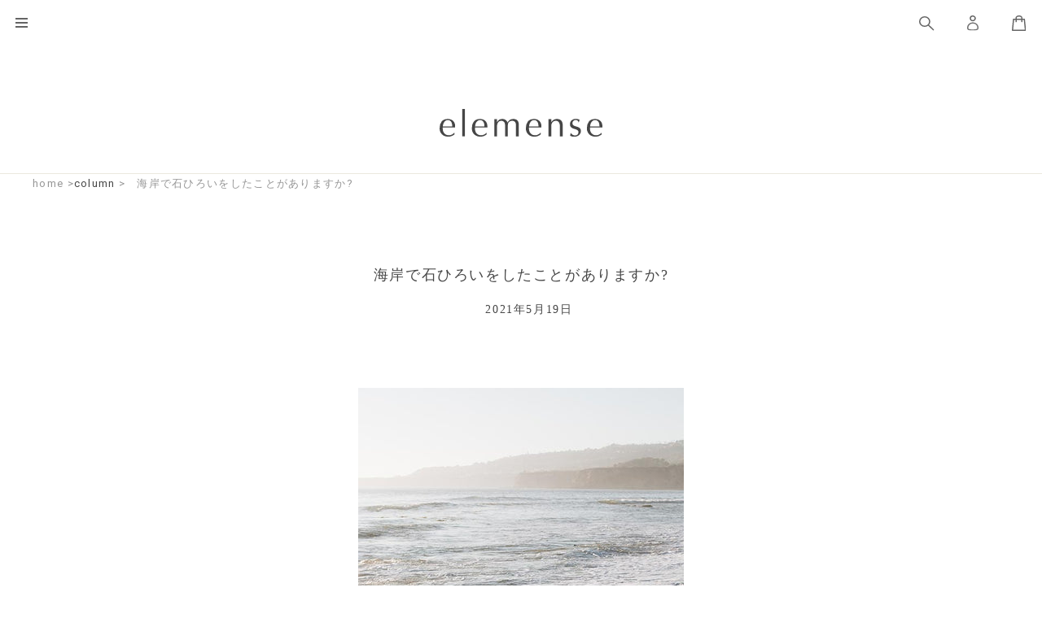

--- FILE ---
content_type: text/html; charset=utf-8
request_url: https://elemensefragrance.jp/blogs/column/column-1
body_size: 17214
content:
<!doctype html>
<html class="no-js" lang="ja">
<head>

  <meta charset="utf-8">
  <meta http-equiv="X-UA-Compatible" content="IE=edge,chrome=1">
  <meta name="viewport" content="width=device-width,initial-scale=1">
  <meta name="theme-color" content="#3a3a3a">

  <link rel="preconnect" href="https://cdn.shopify.com" crossorigin>
  <link rel="preconnect" href="https://fonts.shopifycdn.com" crossorigin>
  <link rel="preconnect" href="https://monorail-edge.shopifysvc.com"><link rel="preload" href="//elemensefragrance.jp/cdn/shop/t/25/assets/theme.css?v=150613672669238930551623823352" as="style">
  <link rel="preload" as="font" href="" type="font/woff2" crossorigin>
  <link rel="preload" as="font" href="" type="font/woff2" crossorigin>
  <link rel="preload" as="font" href="" type="font/woff2" crossorigin>
  <link rel="preload" href="//elemensefragrance.jp/cdn/shop/t/25/assets/theme.js?v=46621404537618034121623823352" as="script">
  <link rel="preload" href="//elemensefragrance.jp/cdn/shop/t/25/assets/lazysizes.js?v=63098554868324070131623823346" as="script"><link rel="canonical" href="https://elemensefragrance.jp/blogs/column/column-1"><link rel="shortcut icon" href="//elemensefragrance.jp/cdn/shop/files/favicon_32x32.jpg?v=1621365455" type="image/png"><title>海岸で石ひろいをしたことがありますか?
&ndash; elemensefragrance.jp</title><meta name="description" content="日常なにげなく見逃してきた、当たり前の ものを見直してみてください。同じものが２つとない形、そこには人が介在しない年月による造形の美しさがあることに感動します。"><!-- /snippets/social-meta-tags.liquid -->


<meta property="og:site_name" content="elemensefragrance.jp">
<meta property="og:url" content="https://elemensefragrance.jp/blogs/column/column-1">
<meta property="og:title" content="海岸で石ひろいをしたことがありますか?">
<meta property="og:type" content="article">
<meta property="og:description" content="日常なにげなく見逃してきた、当たり前の ものを見直してみてください。同じものが２つとない形、そこには人が介在しない年月による造形の美しさがあることに感動します。"><meta property="og:image" content="http://elemensefragrance.jp/cdn/shop/files/OGP_5091b7ad-d218-4c8a-baf5-a01491f7d2cb.jpg?v=1621389519">
  <meta property="og:image:secure_url" content="https://elemensefragrance.jp/cdn/shop/files/OGP_5091b7ad-d218-4c8a-baf5-a01491f7d2cb.jpg?v=1621389519">
  <meta property="og:image:width" content="1200">
  <meta property="og:image:height" content="630">


<meta name="twitter:card" content="summary_large_image">
<meta name="twitter:title" content="海岸で石ひろいをしたことがありますか?">
<meta name="twitter:description" content="日常なにげなく見逃してきた、当たり前の ものを見直してみてください。同じものが２つとない形、そこには人が介在しない年月による造形の美しさがあることに感動します。">

  
<style data-shopify>
:root {
    --color-text: #3a3a3a;
    --color-text-rgb: 58, 58, 58;
    --color-body-text: #333232;
    --color-sale-text: #EA0606;
    --color-small-button-text-border: #3a3a3a;
    --color-text-field: #ffffff;
    --color-text-field-text: #000000;
    --color-text-field-text-rgb: 0, 0, 0;

    --color-btn-primary: #3a3a3a;
    --color-btn-primary-darker: #212121;
    --color-btn-primary-text: #ffffff;

    --color-blankstate: rgba(51, 50, 50, 0.35);
    --color-blankstate-border: rgba(51, 50, 50, 0.2);
    --color-blankstate-background: rgba(51, 50, 50, 0.1);

    --color-text-focus:#606060;
    --color-overlay-text-focus:#e6e6e6;
    --color-btn-primary-focus:#606060;
    --color-btn-social-focus:#d2d2d2;
    --color-small-button-text-border-focus:#606060;
    --predictive-search-focus:#f2f2f2;

    --color-body: #ffffff;
    --color-bg: #ffffff;
    --color-bg-rgb: 255, 255, 255;
    --color-bg-alt: rgba(51, 50, 50, 0.05);
    --color-bg-currency-selector: rgba(51, 50, 50, 0.2);

    --color-overlay-title-text: #ffffff;
    --color-image-overlay: #685858;
    --color-image-overlay-rgb: 104, 88, 88;--opacity-image-overlay: 0.4;--hover-overlay-opacity: 0.8;

    --color-border: #ebebeb;
    --color-border-form: #cccccc;
    --color-border-form-darker: #b3b3b3;

    --svg-select-icon: url(//elemensefragrance.jp/cdn/shop/t/25/assets/ico-select.svg?v=29003672709104678581623823383);
    --slick-img-url: url(//elemensefragrance.jp/cdn/shop/t/25/assets/ajax-loader.gif?v=41356863302472015721623823341);

    --font-weight-body--bold: 700;
    --font-weight-body--bolder: 700;

    --font-stack-header: Helvetica, Arial, sans-serif;
    --font-style-header: normal;
    --font-weight-header: 700;

    --font-stack-body: Helvetica, Arial, sans-serif;
    --font-style-body: normal;
    --font-weight-body: 400;

    --font-size-header: 26;

    --font-size-base: 15;

    --font-h1-desktop: 35;
    --font-h1-mobile: 32;
    --font-h2-desktop: 20;
    --font-h2-mobile: 18;
    --font-h3-mobile: 20;
    --font-h4-desktop: 17;
    --font-h4-mobile: 15;
    --font-h5-desktop: 15;
    --font-h5-mobile: 13;
    --font-h6-desktop: 14;
    --font-h6-mobile: 12;

    --font-mega-title-large-desktop: 65;

    --font-rich-text-large: 17;
    --font-rich-text-small: 13;

    
--color-video-bg: #f2f2f2;

    
    --global-color-image-loader-primary: rgba(58, 58, 58, 0.06);
    --global-color-image-loader-secondary: rgba(58, 58, 58, 0.12);
  }
</style>


  <style>*,::after,::before{box-sizing:border-box}body{margin:0}body,html{background-color:var(--color-body)}body,button{font-size:calc(var(--font-size-base) * 1px);font-family:var(--font-stack-body);font-style:var(--font-style-body);font-weight:var(--font-weight-body);color:var(--color-text);line-height:1.5}body,button{-webkit-font-smoothing:antialiased;-webkit-text-size-adjust:100%}.border-bottom{border-bottom:1px solid var(--color-border)}.btn--link{background-color:transparent;border:0;margin:0;color:var(--color-text);text-align:left}.text-right{text-align:right}.icon{display:inline-block;width:20px;height:20px;vertical-align:middle;fill:currentColor}.icon__fallback-text,.visually-hidden{position:absolute!important;overflow:hidden;clip:rect(0 0 0 0);height:1px;width:1px;margin:-1px;padding:0;border:0}svg.icon:not(.icon--full-color) circle,svg.icon:not(.icon--full-color) ellipse,svg.icon:not(.icon--full-color) g,svg.icon:not(.icon--full-color) line,svg.icon:not(.icon--full-color) path,svg.icon:not(.icon--full-color) polygon,svg.icon:not(.icon--full-color) polyline,svg.icon:not(.icon--full-color) rect,symbol.icon:not(.icon--full-color) circle,symbol.icon:not(.icon--full-color) ellipse,symbol.icon:not(.icon--full-color) g,symbol.icon:not(.icon--full-color) line,symbol.icon:not(.icon--full-color) path,symbol.icon:not(.icon--full-color) polygon,symbol.icon:not(.icon--full-color) polyline,symbol.icon:not(.icon--full-color) rect{fill:inherit;stroke:inherit}li{list-style:none}.list--inline{padding:0;margin:0}.list--inline>li{display:inline-block;margin-bottom:0;vertical-align:middle}a{color:var(--color-text);text-decoration:none}.h1,.h2,h1,h2{margin:0 0 17.5px;font-family:var(--font-stack-header);font-style:var(--font-style-header);font-weight:var(--font-weight-header);line-height:1.2;overflow-wrap:break-word;word-wrap:break-word}.h1 a,.h2 a,h1 a,h2 a{color:inherit;text-decoration:none;font-weight:inherit}.h1,h1{font-size:calc(((var(--font-h1-desktop))/ (var(--font-size-base))) * 1em);text-transform:none;letter-spacing:0}@media only screen and (max-width:749px){.h1,h1{font-size:calc(((var(--font-h1-mobile))/ (var(--font-size-base))) * 1em)}}.h2,h2{font-size:calc(((var(--font-h2-desktop))/ (var(--font-size-base))) * 1em);text-transform:uppercase;letter-spacing:.1em}@media only screen and (max-width:749px){.h2,h2{font-size:calc(((var(--font-h2-mobile))/ (var(--font-size-base))) * 1em)}}p{color:var(--color-body-text);margin:0 0 19.44444px}@media only screen and (max-width:749px){p{font-size:calc(((var(--font-size-base) - 1)/ (var(--font-size-base))) * 1em)}}p:last-child{margin-bottom:0}@media only screen and (max-width:749px){.small--hide{display:none!important}}.grid{list-style:none;margin:0;padding:0;margin-left:-30px}.grid::after{content:'';display:table;clear:both}@media only screen and (max-width:749px){.grid{margin-left:-22px}}.grid::after{content:'';display:table;clear:both}.grid--no-gutters{margin-left:0}.grid--no-gutters .grid__item{padding-left:0}.grid--table{display:table;table-layout:fixed;width:100%}.grid--table>.grid__item{float:none;display:table-cell;vertical-align:middle}.grid__item{float:left;padding-left:30px;width:100%}@media only screen and (max-width:749px){.grid__item{padding-left:22px}}.grid__item[class*="--push"]{position:relative}@media only screen and (min-width:750px){.medium-up--one-quarter{width:25%}.medium-up--push-one-third{width:33.33%}.medium-up--one-half{width:50%}.medium-up--push-one-third{left:33.33%;position:relative}}.site-header{position:relative;background-color:var(--color-body)}@media only screen and (max-width:749px){.site-header{border-bottom:1px solid var(--color-border)}}@media only screen and (min-width:750px){.site-header{padding:0 55px}.site-header.logo--center{padding-top:30px}}.site-header__logo{margin:15px 0}.logo-align--center .site-header__logo{text-align:center;margin:0 auto}@media only screen and (max-width:749px){.logo-align--center .site-header__logo{text-align:left;margin:15px 0}}@media only screen and (max-width:749px){.site-header__logo{padding-left:22px;text-align:left}.site-header__logo img{margin:0}}.site-header__logo-link{display:inline-block;word-break:break-word}@media only screen and (min-width:750px){.logo-align--center .site-header__logo-link{margin:0 auto}}.site-header__logo-image{display:block}@media only screen and (min-width:750px){.site-header__logo-image{margin:0 auto}}.site-header__logo-image img{width:100%}.site-header__logo-image--centered img{margin:0 auto}.site-header__logo img{display:block}.site-header__icons{position:relative;white-space:nowrap}@media only screen and (max-width:749px){.site-header__icons{width:auto;padding-right:13px}.site-header__icons .btn--link,.site-header__icons .site-header__cart{font-size:calc(((var(--font-size-base))/ (var(--font-size-base))) * 1em)}}.site-header__icons-wrapper{position:relative;display:-webkit-flex;display:-ms-flexbox;display:flex;width:100%;-ms-flex-align:center;-webkit-align-items:center;-moz-align-items:center;-ms-align-items:center;-o-align-items:center;align-items:center;-webkit-justify-content:flex-end;-ms-justify-content:flex-end;justify-content:flex-end}.site-header__account,.site-header__cart,.site-header__search{position:relative}.site-header__search.site-header__icon{display:none}@media only screen and (min-width:1400px){.site-header__search.site-header__icon{display:block}}.site-header__search-toggle{display:block}@media only screen and (min-width:750px){.site-header__account,.site-header__cart{padding:10px 11px}}.site-header__cart-title,.site-header__search-title{position:absolute!important;overflow:hidden;clip:rect(0 0 0 0);height:1px;width:1px;margin:-1px;padding:0;border:0;display:block;vertical-align:middle}.site-header__cart-title{margin-right:3px}.site-header__cart-count{display:flex;align-items:center;justify-content:center;position:absolute;right:.4rem;top:.2rem;font-weight:700;background-color:var(--color-btn-primary);color:var(--color-btn-primary-text);border-radius:50%;min-width:1em;height:1em}.site-header__cart-count span{font-family:HelveticaNeue,"Helvetica Neue",Helvetica,Arial,sans-serif;font-size:calc(11em / 16);line-height:1}@media only screen and (max-width:749px){.site-header__cart-count{top:calc(7em / 16);right:0;border-radius:50%;min-width:calc(19em / 16);height:calc(19em / 16)}}@media only screen and (max-width:749px){.site-header__cart-count span{padding:.25em calc(6em / 16);font-size:12px}}.site-header__menu{display:none}@media only screen and (max-width:749px){.site-header__icon{display:inline-block;vertical-align:middle;padding:10px 11px;margin:0}}@media only screen and (min-width:750px){.site-header__icon .icon-search{margin-right:3px}}.announcement-bar{z-index:10;position:relative;text-align:center;border-bottom:1px solid transparent;padding:2px}.announcement-bar__link{display:block}.announcement-bar__message{display:block;padding:11px 22px;font-size:calc(((16)/ (var(--font-size-base))) * 1em);font-weight:var(--font-weight-header)}@media only screen and (min-width:750px){.announcement-bar__message{padding-left:55px;padding-right:55px}}.site-nav{position:relative;padding:0;text-align:center;margin:25px 0}.site-nav a{padding:3px 10px}.site-nav__link{display:block;white-space:nowrap}.site-nav--centered .site-nav__link{padding-top:0}.site-nav__link .icon-chevron-down{width:calc(8em / 16);height:calc(8em / 16);margin-left:.5rem}.site-nav__label{border-bottom:1px solid transparent}.site-nav__link--active .site-nav__label{border-bottom-color:var(--color-text)}.site-nav__link--button{border:none;background-color:transparent;padding:3px 10px}.site-header__mobile-nav{z-index:11;position:relative;background-color:var(--color-body)}@media only screen and (max-width:749px){.site-header__mobile-nav{display:-webkit-flex;display:-ms-flexbox;display:flex;width:100%;-ms-flex-align:center;-webkit-align-items:center;-moz-align-items:center;-ms-align-items:center;-o-align-items:center;align-items:center}}.mobile-nav--open .icon-close{display:none}.main-content{opacity:0}.main-content .shopify-section{display:none}.main-content .shopify-section:first-child{display:inherit}.critical-hidden{display:none}</style>

  <script>
    window.performance.mark('debut:theme_stylesheet_loaded.start');

    function onLoadStylesheet() {
      performance.mark('debut:theme_stylesheet_loaded.end');
      performance.measure('debut:theme_stylesheet_loaded', 'debut:theme_stylesheet_loaded.start', 'debut:theme_stylesheet_loaded.end');

      var url = "//elemensefragrance.jp/cdn/shop/t/25/assets/theme.css?v=150613672669238930551623823352";
      var link = document.querySelector('link[href="' + url + '"]');
      link.loaded = true;
      link.dispatchEvent(new Event('load'));
    }
  </script>

  <script src="https://code.jquery.com/jquery-3.6.0.js" integrity="sha256-H+K7U5CnXl1h5ywQfKtSj8PCmoN9aaq30gDh27Xc0jk=" crossorigin="anonymous"></script>
  <link rel="stylesheet" href="//elemensefragrance.jp/cdn/shop/t/25/assets/theme.css?v=150613672669238930551623823352" type="text/css" media="print" onload="this.media='all';onLoadStylesheet()">
  <link href="//unpkg.com/swiper/swiper-bundle.min.css" rel="stylesheet" type="text/css" media="all" />
  <link rel="stylesheet" href="//elemensefragrance.jp/cdn/shop/t/25/assets/style.css?v=140885876926285681121763460983">
  <style>
    
    
    
    
    
    
  </style>

  <script>
    var theme = {
      breakpoints: {
        medium: 750,
        large: 990,
        widescreen: 1400
      },
      strings: {
        addToCart: "カートに追加する",
        soldOut: "sold out",
        unavailable: "お取り扱いできません",
        regularPrice: "通常価格",
        salePrice: "販売価格",
        sale: "セール",
        fromLowestPrice: "[price]から",
        vendor: "販売元",
        showMore: "さらに表示する",
        showLess: "表示を減らす",
        searchFor: "検索する",
        addressError: "住所を調べる際にエラーが発生しました",
        addressNoResults: "その住所は見つかりませんでした",
        addressQueryLimit: "Google APIの使用量の制限を超えました。\u003ca href=\"https:\/\/developers.google.com\/maps\/premium\/usage-limits\"\u003eプレミアムプラン\u003c\/a\u003eへのアップグレードをご検討ください。",
        authError: "あなたのGoogle Mapsのアカウント認証で問題が発生しました。",
        newWindow: "新しいウィンドウで開く",
        external: "外部のウェブサイトに移動します。",
        newWindowExternal: "外部のウェブサイトを新しいウィンドウで開く",
        removeLabel: "[product] を削除する",
        update: "アップデート",
        quantity: "数量",
        discountedTotal: "ディスカウント合計",
        regularTotal: "通常合計",
        priceColumn: "ディスカウントの詳細については価格列を参照してください。",
        quantityMinimumMessage: "数量は1以上でなければなりません",
        cartError: "お客様のカートをアップデートするときにエラーが発生しました。再度お試しください。",
        removedItemMessage: "カートから \u003cspan class=\"cart__removed-product-details\"\u003e([quantity]) 個の[link]\u003c\/span\u003eが消去されました。",
        unitPrice: "単価",
        unitPriceSeparator: "あたり",
        oneCartCount: "1個のアイテム",
        otherCartCount: "[count]個のアイテム",
        quantityLabel: "数量: [count]",
        products: "products",
        loading: "読み込んでいます",
        number_of_results: "[result_number]\/[results_count]",
        number_of_results_found: "[results_count]件の結果が見つかりました",
        one_result_found: "1件の結果が見つかりました"
      },
      moneyFormat: "¥{{amount_no_decimals}}",
      moneyFormatWithCurrency: "¥{{amount_no_decimals}} JPY",
      settings: {
        predictiveSearchEnabled: true,
        predictiveSearchShowPrice: false,
        predictiveSearchShowVendor: false
      },
      stylesheet: "//elemensefragrance.jp/cdn/shop/t/25/assets/theme.css?v=150613672669238930551623823352"
    }

    document.documentElement.className = document.documentElement.className.replace('no-js', 'js');
  </script><script src="//elemensefragrance.jp/cdn/shop/t/25/assets/theme.js?v=46621404537618034121623823352" defer="defer"></script>
  <script src="//elemensefragrance.jp/cdn/shop/t/25/assets/lazysizes.js?v=63098554868324070131623823346" async="async"></script>

  <script type="text/javascript">
    if (window.MSInputMethodContext && document.documentMode) {
      var scripts = document.getElementsByTagName('script')[0];
      var polyfill = document.createElement("script");
      polyfill.defer = true;
      polyfill.src = "//elemensefragrance.jp/cdn/shop/t/25/assets/ie11CustomProperties.min.js?v=146208399201472936201623823346";

      scripts.parentNode.insertBefore(polyfill, scripts);
    }
$(function() {
    $(document).on('contextmenu', function(e) {
        return false;
    });
});
  </script>


    <link  href="https://fonts.googleapis.com/css?family=EB+Garamond%7CNoto+Serif+JP:200,400,500,700&display=swap&subset=japanese" rel="stylesheet">
    <link href="https://fonts.googleapis.com/css2?family=Roboto&display=swap" rel="stylesheet">
  <script>window.performance && window.performance.mark && window.performance.mark('shopify.content_for_header.start');</script><meta name="facebook-domain-verification" content="n4uewtaxbis9v693ss5qt928d62vh6">
<meta id="shopify-digital-wallet" name="shopify-digital-wallet" content="/55297441963/digital_wallets/dialog">
<link rel="alternate" type="application/atom+xml" title="Feed" href="/blogs/column.atom" />
<script async="async" src="/checkouts/internal/preloads.js?locale=ja-JP"></script>
<script id="shopify-features" type="application/json">{"accessToken":"14df228b2082e91e5f3f71c1515726f7","betas":["rich-media-storefront-analytics"],"domain":"elemensefragrance.jp","predictiveSearch":false,"shopId":55297441963,"locale":"ja"}</script>
<script>var Shopify = Shopify || {};
Shopify.shop = "dev-elemence-fragrance.myshopify.com";
Shopify.locale = "ja";
Shopify.currency = {"active":"JPY","rate":"1.0"};
Shopify.country = "JP";
Shopify.theme = {"name":"本番環境","id":124110602411,"schema_name":"Debut","schema_version":"17.12.0","theme_store_id":796,"role":"main"};
Shopify.theme.handle = "null";
Shopify.theme.style = {"id":null,"handle":null};
Shopify.cdnHost = "elemensefragrance.jp/cdn";
Shopify.routes = Shopify.routes || {};
Shopify.routes.root = "/";</script>
<script type="module">!function(o){(o.Shopify=o.Shopify||{}).modules=!0}(window);</script>
<script>!function(o){function n(){var o=[];function n(){o.push(Array.prototype.slice.apply(arguments))}return n.q=o,n}var t=o.Shopify=o.Shopify||{};t.loadFeatures=n(),t.autoloadFeatures=n()}(window);</script>
<script id="shop-js-analytics" type="application/json">{"pageType":"article"}</script>
<script defer="defer" async type="module" src="//elemensefragrance.jp/cdn/shopifycloud/shop-js/modules/v2/client.init-shop-cart-sync_0MstufBG.ja.esm.js"></script>
<script defer="defer" async type="module" src="//elemensefragrance.jp/cdn/shopifycloud/shop-js/modules/v2/chunk.common_jll-23Z1.esm.js"></script>
<script defer="defer" async type="module" src="//elemensefragrance.jp/cdn/shopifycloud/shop-js/modules/v2/chunk.modal_HXih6-AF.esm.js"></script>
<script type="module">
  await import("//elemensefragrance.jp/cdn/shopifycloud/shop-js/modules/v2/client.init-shop-cart-sync_0MstufBG.ja.esm.js");
await import("//elemensefragrance.jp/cdn/shopifycloud/shop-js/modules/v2/chunk.common_jll-23Z1.esm.js");
await import("//elemensefragrance.jp/cdn/shopifycloud/shop-js/modules/v2/chunk.modal_HXih6-AF.esm.js");

  window.Shopify.SignInWithShop?.initShopCartSync?.({"fedCMEnabled":true,"windoidEnabled":true});

</script>
<script>(function() {
  var isLoaded = false;
  function asyncLoad() {
    if (isLoaded) return;
    isLoaded = true;
    var urls = ["\/\/cdn.secomapp.com\/promotionpopup\/cdn\/allshops\/dev-elemence-fragrance\/1625098323.js?shop=dev-elemence-fragrance.myshopify.com"];
    for (var i = 0; i < urls.length; i++) {
      var s = document.createElement('script');
      s.type = 'text/javascript';
      s.async = true;
      s.src = urls[i];
      var x = document.getElementsByTagName('script')[0];
      x.parentNode.insertBefore(s, x);
    }
  };
  if(window.attachEvent) {
    window.attachEvent('onload', asyncLoad);
  } else {
    window.addEventListener('load', asyncLoad, false);
  }
})();</script>
<script id="__st">var __st={"a":55297441963,"offset":32400,"reqid":"fc3645e8-f05c-4fc5-83de-b985c4389ca7-1769188856","pageurl":"elemensefragrance.jp\/blogs\/column\/column-1","s":"articles-555937497259","u":"1139cc764073","p":"article","rtyp":"article","rid":555937497259};</script>
<script>window.ShopifyPaypalV4VisibilityTracking = true;</script>
<script id="captcha-bootstrap">!function(){'use strict';const t='contact',e='account',n='new_comment',o=[[t,t],['blogs',n],['comments',n],[t,'customer']],c=[[e,'customer_login'],[e,'guest_login'],[e,'recover_customer_password'],[e,'create_customer']],r=t=>t.map((([t,e])=>`form[action*='/${t}']:not([data-nocaptcha='true']) input[name='form_type'][value='${e}']`)).join(','),a=t=>()=>t?[...document.querySelectorAll(t)].map((t=>t.form)):[];function s(){const t=[...o],e=r(t);return a(e)}const i='password',u='form_key',d=['recaptcha-v3-token','g-recaptcha-response','h-captcha-response',i],f=()=>{try{return window.sessionStorage}catch{return}},m='__shopify_v',_=t=>t.elements[u];function p(t,e,n=!1){try{const o=window.sessionStorage,c=JSON.parse(o.getItem(e)),{data:r}=function(t){const{data:e,action:n}=t;return t[m]||n?{data:e,action:n}:{data:t,action:n}}(c);for(const[e,n]of Object.entries(r))t.elements[e]&&(t.elements[e].value=n);n&&o.removeItem(e)}catch(o){console.error('form repopulation failed',{error:o})}}const l='form_type',E='cptcha';function T(t){t.dataset[E]=!0}const w=window,h=w.document,L='Shopify',v='ce_forms',y='captcha';let A=!1;((t,e)=>{const n=(g='f06e6c50-85a8-45c8-87d0-21a2b65856fe',I='https://cdn.shopify.com/shopifycloud/storefront-forms-hcaptcha/ce_storefront_forms_captcha_hcaptcha.v1.5.2.iife.js',D={infoText:'hCaptchaによる保護',privacyText:'プライバシー',termsText:'利用規約'},(t,e,n)=>{const o=w[L][v],c=o.bindForm;if(c)return c(t,g,e,D).then(n);var r;o.q.push([[t,g,e,D],n]),r=I,A||(h.body.append(Object.assign(h.createElement('script'),{id:'captcha-provider',async:!0,src:r})),A=!0)});var g,I,D;w[L]=w[L]||{},w[L][v]=w[L][v]||{},w[L][v].q=[],w[L][y]=w[L][y]||{},w[L][y].protect=function(t,e){n(t,void 0,e),T(t)},Object.freeze(w[L][y]),function(t,e,n,w,h,L){const[v,y,A,g]=function(t,e,n){const i=e?o:[],u=t?c:[],d=[...i,...u],f=r(d),m=r(i),_=r(d.filter((([t,e])=>n.includes(e))));return[a(f),a(m),a(_),s()]}(w,h,L),I=t=>{const e=t.target;return e instanceof HTMLFormElement?e:e&&e.form},D=t=>v().includes(t);t.addEventListener('submit',(t=>{const e=I(t);if(!e)return;const n=D(e)&&!e.dataset.hcaptchaBound&&!e.dataset.recaptchaBound,o=_(e),c=g().includes(e)&&(!o||!o.value);(n||c)&&t.preventDefault(),c&&!n&&(function(t){try{if(!f())return;!function(t){const e=f();if(!e)return;const n=_(t);if(!n)return;const o=n.value;o&&e.removeItem(o)}(t);const e=Array.from(Array(32),(()=>Math.random().toString(36)[2])).join('');!function(t,e){_(t)||t.append(Object.assign(document.createElement('input'),{type:'hidden',name:u})),t.elements[u].value=e}(t,e),function(t,e){const n=f();if(!n)return;const o=[...t.querySelectorAll(`input[type='${i}']`)].map((({name:t})=>t)),c=[...d,...o],r={};for(const[a,s]of new FormData(t).entries())c.includes(a)||(r[a]=s);n.setItem(e,JSON.stringify({[m]:1,action:t.action,data:r}))}(t,e)}catch(e){console.error('failed to persist form',e)}}(e),e.submit())}));const S=(t,e)=>{t&&!t.dataset[E]&&(n(t,e.some((e=>e===t))),T(t))};for(const o of['focusin','change'])t.addEventListener(o,(t=>{const e=I(t);D(e)&&S(e,y())}));const B=e.get('form_key'),M=e.get(l),P=B&&M;t.addEventListener('DOMContentLoaded',(()=>{const t=y();if(P)for(const e of t)e.elements[l].value===M&&p(e,B);[...new Set([...A(),...v().filter((t=>'true'===t.dataset.shopifyCaptcha))])].forEach((e=>S(e,t)))}))}(h,new URLSearchParams(w.location.search),n,t,e,['guest_login'])})(!0,!0)}();</script>
<script integrity="sha256-4kQ18oKyAcykRKYeNunJcIwy7WH5gtpwJnB7kiuLZ1E=" data-source-attribution="shopify.loadfeatures" defer="defer" src="//elemensefragrance.jp/cdn/shopifycloud/storefront/assets/storefront/load_feature-a0a9edcb.js" crossorigin="anonymous"></script>
<script data-source-attribution="shopify.dynamic_checkout.dynamic.init">var Shopify=Shopify||{};Shopify.PaymentButton=Shopify.PaymentButton||{isStorefrontPortableWallets:!0,init:function(){window.Shopify.PaymentButton.init=function(){};var t=document.createElement("script");t.src="https://elemensefragrance.jp/cdn/shopifycloud/portable-wallets/latest/portable-wallets.ja.js",t.type="module",document.head.appendChild(t)}};
</script>
<script data-source-attribution="shopify.dynamic_checkout.buyer_consent">
  function portableWalletsHideBuyerConsent(e){var t=document.getElementById("shopify-buyer-consent"),n=document.getElementById("shopify-subscription-policy-button");t&&n&&(t.classList.add("hidden"),t.setAttribute("aria-hidden","true"),n.removeEventListener("click",e))}function portableWalletsShowBuyerConsent(e){var t=document.getElementById("shopify-buyer-consent"),n=document.getElementById("shopify-subscription-policy-button");t&&n&&(t.classList.remove("hidden"),t.removeAttribute("aria-hidden"),n.addEventListener("click",e))}window.Shopify?.PaymentButton&&(window.Shopify.PaymentButton.hideBuyerConsent=portableWalletsHideBuyerConsent,window.Shopify.PaymentButton.showBuyerConsent=portableWalletsShowBuyerConsent);
</script>
<script data-source-attribution="shopify.dynamic_checkout.cart.bootstrap">document.addEventListener("DOMContentLoaded",(function(){function t(){return document.querySelector("shopify-accelerated-checkout-cart, shopify-accelerated-checkout")}if(t())Shopify.PaymentButton.init();else{new MutationObserver((function(e,n){t()&&(Shopify.PaymentButton.init(),n.disconnect())})).observe(document.body,{childList:!0,subtree:!0})}}));
</script>

<script>window.performance && window.performance.mark && window.performance.mark('shopify.content_for_header.end');</script>
<link rel="dns-prefetch" href="https://cdn.secomapp.com/">
<link rel="dns-prefetch" href="https://ajax.googleapis.com/">
<link rel="dns-prefetch" href="https://cdnjs.cloudflare.com/">
<link rel="preload" as="stylesheet" href="//elemensefragrance.jp/cdn/shop/t/25/assets/sca-pp.css?v=67778346932738005261623823349">

<link rel="stylesheet" href="//elemensefragrance.jp/cdn/shop/t/25/assets/sca-pp.css?v=67778346932738005261623823349">
 <script>
  
    SCAPPLive = {};
  
  SCAPPShop = {};
    
  </script> 
  <meta name="google-site-verification" content="KhTCNSqBsoerlHnBT1Te42F0C9fxUb2fm-RA1MykYHk" />
<link href="https://monorail-edge.shopifysvc.com" rel="dns-prefetch">
<script>(function(){if ("sendBeacon" in navigator && "performance" in window) {try {var session_token_from_headers = performance.getEntriesByType('navigation')[0].serverTiming.find(x => x.name == '_s').description;} catch {var session_token_from_headers = undefined;}var session_cookie_matches = document.cookie.match(/_shopify_s=([^;]*)/);var session_token_from_cookie = session_cookie_matches && session_cookie_matches.length === 2 ? session_cookie_matches[1] : "";var session_token = session_token_from_headers || session_token_from_cookie || "";function handle_abandonment_event(e) {var entries = performance.getEntries().filter(function(entry) {return /monorail-edge.shopifysvc.com/.test(entry.name);});if (!window.abandonment_tracked && entries.length === 0) {window.abandonment_tracked = true;var currentMs = Date.now();var navigation_start = performance.timing.navigationStart;var payload = {shop_id: 55297441963,url: window.location.href,navigation_start,duration: currentMs - navigation_start,session_token,page_type: "article"};window.navigator.sendBeacon("https://monorail-edge.shopifysvc.com/v1/produce", JSON.stringify({schema_id: "online_store_buyer_site_abandonment/1.1",payload: payload,metadata: {event_created_at_ms: currentMs,event_sent_at_ms: currentMs}}));}}window.addEventListener('pagehide', handle_abandonment_event);}}());</script>
<script id="web-pixels-manager-setup">(function e(e,d,r,n,o){if(void 0===o&&(o={}),!Boolean(null===(a=null===(i=window.Shopify)||void 0===i?void 0:i.analytics)||void 0===a?void 0:a.replayQueue)){var i,a;window.Shopify=window.Shopify||{};var t=window.Shopify;t.analytics=t.analytics||{};var s=t.analytics;s.replayQueue=[],s.publish=function(e,d,r){return s.replayQueue.push([e,d,r]),!0};try{self.performance.mark("wpm:start")}catch(e){}var l=function(){var e={modern:/Edge?\/(1{2}[4-9]|1[2-9]\d|[2-9]\d{2}|\d{4,})\.\d+(\.\d+|)|Firefox\/(1{2}[4-9]|1[2-9]\d|[2-9]\d{2}|\d{4,})\.\d+(\.\d+|)|Chrom(ium|e)\/(9{2}|\d{3,})\.\d+(\.\d+|)|(Maci|X1{2}).+ Version\/(15\.\d+|(1[6-9]|[2-9]\d|\d{3,})\.\d+)([,.]\d+|)( \(\w+\)|)( Mobile\/\w+|) Safari\/|Chrome.+OPR\/(9{2}|\d{3,})\.\d+\.\d+|(CPU[ +]OS|iPhone[ +]OS|CPU[ +]iPhone|CPU IPhone OS|CPU iPad OS)[ +]+(15[._]\d+|(1[6-9]|[2-9]\d|\d{3,})[._]\d+)([._]\d+|)|Android:?[ /-](13[3-9]|1[4-9]\d|[2-9]\d{2}|\d{4,})(\.\d+|)(\.\d+|)|Android.+Firefox\/(13[5-9]|1[4-9]\d|[2-9]\d{2}|\d{4,})\.\d+(\.\d+|)|Android.+Chrom(ium|e)\/(13[3-9]|1[4-9]\d|[2-9]\d{2}|\d{4,})\.\d+(\.\d+|)|SamsungBrowser\/([2-9]\d|\d{3,})\.\d+/,legacy:/Edge?\/(1[6-9]|[2-9]\d|\d{3,})\.\d+(\.\d+|)|Firefox\/(5[4-9]|[6-9]\d|\d{3,})\.\d+(\.\d+|)|Chrom(ium|e)\/(5[1-9]|[6-9]\d|\d{3,})\.\d+(\.\d+|)([\d.]+$|.*Safari\/(?![\d.]+ Edge\/[\d.]+$))|(Maci|X1{2}).+ Version\/(10\.\d+|(1[1-9]|[2-9]\d|\d{3,})\.\d+)([,.]\d+|)( \(\w+\)|)( Mobile\/\w+|) Safari\/|Chrome.+OPR\/(3[89]|[4-9]\d|\d{3,})\.\d+\.\d+|(CPU[ +]OS|iPhone[ +]OS|CPU[ +]iPhone|CPU IPhone OS|CPU iPad OS)[ +]+(10[._]\d+|(1[1-9]|[2-9]\d|\d{3,})[._]\d+)([._]\d+|)|Android:?[ /-](13[3-9]|1[4-9]\d|[2-9]\d{2}|\d{4,})(\.\d+|)(\.\d+|)|Mobile Safari.+OPR\/([89]\d|\d{3,})\.\d+\.\d+|Android.+Firefox\/(13[5-9]|1[4-9]\d|[2-9]\d{2}|\d{4,})\.\d+(\.\d+|)|Android.+Chrom(ium|e)\/(13[3-9]|1[4-9]\d|[2-9]\d{2}|\d{4,})\.\d+(\.\d+|)|Android.+(UC? ?Browser|UCWEB|U3)[ /]?(15\.([5-9]|\d{2,})|(1[6-9]|[2-9]\d|\d{3,})\.\d+)\.\d+|SamsungBrowser\/(5\.\d+|([6-9]|\d{2,})\.\d+)|Android.+MQ{2}Browser\/(14(\.(9|\d{2,})|)|(1[5-9]|[2-9]\d|\d{3,})(\.\d+|))(\.\d+|)|K[Aa][Ii]OS\/(3\.\d+|([4-9]|\d{2,})\.\d+)(\.\d+|)/},d=e.modern,r=e.legacy,n=navigator.userAgent;return n.match(d)?"modern":n.match(r)?"legacy":"unknown"}(),u="modern"===l?"modern":"legacy",c=(null!=n?n:{modern:"",legacy:""})[u],f=function(e){return[e.baseUrl,"/wpm","/b",e.hashVersion,"modern"===e.buildTarget?"m":"l",".js"].join("")}({baseUrl:d,hashVersion:r,buildTarget:u}),m=function(e){var d=e.version,r=e.bundleTarget,n=e.surface,o=e.pageUrl,i=e.monorailEndpoint;return{emit:function(e){var a=e.status,t=e.errorMsg,s=(new Date).getTime(),l=JSON.stringify({metadata:{event_sent_at_ms:s},events:[{schema_id:"web_pixels_manager_load/3.1",payload:{version:d,bundle_target:r,page_url:o,status:a,surface:n,error_msg:t},metadata:{event_created_at_ms:s}}]});if(!i)return console&&console.warn&&console.warn("[Web Pixels Manager] No Monorail endpoint provided, skipping logging."),!1;try{return self.navigator.sendBeacon.bind(self.navigator)(i,l)}catch(e){}var u=new XMLHttpRequest;try{return u.open("POST",i,!0),u.setRequestHeader("Content-Type","text/plain"),u.send(l),!0}catch(e){return console&&console.warn&&console.warn("[Web Pixels Manager] Got an unhandled error while logging to Monorail."),!1}}}}({version:r,bundleTarget:l,surface:e.surface,pageUrl:self.location.href,monorailEndpoint:e.monorailEndpoint});try{o.browserTarget=l,function(e){var d=e.src,r=e.async,n=void 0===r||r,o=e.onload,i=e.onerror,a=e.sri,t=e.scriptDataAttributes,s=void 0===t?{}:t,l=document.createElement("script"),u=document.querySelector("head"),c=document.querySelector("body");if(l.async=n,l.src=d,a&&(l.integrity=a,l.crossOrigin="anonymous"),s)for(var f in s)if(Object.prototype.hasOwnProperty.call(s,f))try{l.dataset[f]=s[f]}catch(e){}if(o&&l.addEventListener("load",o),i&&l.addEventListener("error",i),u)u.appendChild(l);else{if(!c)throw new Error("Did not find a head or body element to append the script");c.appendChild(l)}}({src:f,async:!0,onload:function(){if(!function(){var e,d;return Boolean(null===(d=null===(e=window.Shopify)||void 0===e?void 0:e.analytics)||void 0===d?void 0:d.initialized)}()){var d=window.webPixelsManager.init(e)||void 0;if(d){var r=window.Shopify.analytics;r.replayQueue.forEach((function(e){var r=e[0],n=e[1],o=e[2];d.publishCustomEvent(r,n,o)})),r.replayQueue=[],r.publish=d.publishCustomEvent,r.visitor=d.visitor,r.initialized=!0}}},onerror:function(){return m.emit({status:"failed",errorMsg:"".concat(f," has failed to load")})},sri:function(e){var d=/^sha384-[A-Za-z0-9+/=]+$/;return"string"==typeof e&&d.test(e)}(c)?c:"",scriptDataAttributes:o}),m.emit({status:"loading"})}catch(e){m.emit({status:"failed",errorMsg:(null==e?void 0:e.message)||"Unknown error"})}}})({shopId: 55297441963,storefrontBaseUrl: "https://elemensefragrance.jp",extensionsBaseUrl: "https://extensions.shopifycdn.com/cdn/shopifycloud/web-pixels-manager",monorailEndpoint: "https://monorail-edge.shopifysvc.com/unstable/produce_batch",surface: "storefront-renderer",enabledBetaFlags: ["2dca8a86"],webPixelsConfigList: [{"id":"646054059","configuration":"{\"pixel_id\":\"1086802046083678\",\"pixel_type\":\"facebook_pixel\"}","eventPayloadVersion":"v1","runtimeContext":"OPEN","scriptVersion":"ca16bc87fe92b6042fbaa3acc2fbdaa6","type":"APP","apiClientId":2329312,"privacyPurposes":["ANALYTICS","MARKETING","SALE_OF_DATA"],"dataSharingAdjustments":{"protectedCustomerApprovalScopes":["read_customer_address","read_customer_email","read_customer_name","read_customer_personal_data","read_customer_phone"]}},{"id":"585138347","configuration":"{\"config\":\"{\\\"pixel_id\\\":\\\"G-LK8BR651HH\\\",\\\"gtag_events\\\":[{\\\"type\\\":\\\"begin_checkout\\\",\\\"action_label\\\":[\\\"G-LK8BR651HH\\\",\\\"AW-16708378362\\\/NznXCJm8790ZEPq9lp8-\\\"]},{\\\"type\\\":\\\"search\\\",\\\"action_label\\\":[\\\"G-LK8BR651HH\\\",\\\"AW-16708378362\\\/0SOACJO8790ZEPq9lp8-\\\"]},{\\\"type\\\":\\\"view_item\\\",\\\"action_label\\\":[\\\"G-LK8BR651HH\\\",\\\"AW-16708378362\\\/EIE0CJC8790ZEPq9lp8-\\\"]},{\\\"type\\\":\\\"purchase\\\",\\\"action_label\\\":[\\\"G-LK8BR651HH\\\",\\\"AW-16708378362\\\/6PvCCIq8790ZEPq9lp8-\\\"]},{\\\"type\\\":\\\"page_view\\\",\\\"action_label\\\":[\\\"G-LK8BR651HH\\\",\\\"AW-16708378362\\\/s2JWCI28790ZEPq9lp8-\\\"]},{\\\"type\\\":\\\"add_payment_info\\\",\\\"action_label\\\":[\\\"G-LK8BR651HH\\\",\\\"AW-16708378362\\\/WrLCCJy8790ZEPq9lp8-\\\"]},{\\\"type\\\":\\\"add_to_cart\\\",\\\"action_label\\\":[\\\"G-LK8BR651HH\\\",\\\"AW-16708378362\\\/vUSdCJa8790ZEPq9lp8-\\\"]}],\\\"enable_monitoring_mode\\\":false}\"}","eventPayloadVersion":"v1","runtimeContext":"OPEN","scriptVersion":"b2a88bafab3e21179ed38636efcd8a93","type":"APP","apiClientId":1780363,"privacyPurposes":[],"dataSharingAdjustments":{"protectedCustomerApprovalScopes":["read_customer_address","read_customer_email","read_customer_name","read_customer_personal_data","read_customer_phone"]}},{"id":"112689323","eventPayloadVersion":"v1","runtimeContext":"LAX","scriptVersion":"1","type":"CUSTOM","privacyPurposes":["ANALYTICS"],"name":"Google Analytics tag (migrated)"},{"id":"shopify-app-pixel","configuration":"{}","eventPayloadVersion":"v1","runtimeContext":"STRICT","scriptVersion":"0450","apiClientId":"shopify-pixel","type":"APP","privacyPurposes":["ANALYTICS","MARKETING"]},{"id":"shopify-custom-pixel","eventPayloadVersion":"v1","runtimeContext":"LAX","scriptVersion":"0450","apiClientId":"shopify-pixel","type":"CUSTOM","privacyPurposes":["ANALYTICS","MARKETING"]}],isMerchantRequest: false,initData: {"shop":{"name":"elemensefragrance.jp","paymentSettings":{"currencyCode":"JPY"},"myshopifyDomain":"dev-elemence-fragrance.myshopify.com","countryCode":"JP","storefrontUrl":"https:\/\/elemensefragrance.jp"},"customer":null,"cart":null,"checkout":null,"productVariants":[],"purchasingCompany":null},},"https://elemensefragrance.jp/cdn","fcfee988w5aeb613cpc8e4bc33m6693e112",{"modern":"","legacy":""},{"shopId":"55297441963","storefrontBaseUrl":"https:\/\/elemensefragrance.jp","extensionBaseUrl":"https:\/\/extensions.shopifycdn.com\/cdn\/shopifycloud\/web-pixels-manager","surface":"storefront-renderer","enabledBetaFlags":"[\"2dca8a86\"]","isMerchantRequest":"false","hashVersion":"fcfee988w5aeb613cpc8e4bc33m6693e112","publish":"custom","events":"[[\"page_viewed\",{}]]"});</script><script>
  window.ShopifyAnalytics = window.ShopifyAnalytics || {};
  window.ShopifyAnalytics.meta = window.ShopifyAnalytics.meta || {};
  window.ShopifyAnalytics.meta.currency = 'JPY';
  var meta = {"page":{"pageType":"article","resourceType":"article","resourceId":555937497259,"requestId":"fc3645e8-f05c-4fc5-83de-b985c4389ca7-1769188856"}};
  for (var attr in meta) {
    window.ShopifyAnalytics.meta[attr] = meta[attr];
  }
</script>
<script class="analytics">
  (function () {
    var customDocumentWrite = function(content) {
      var jquery = null;

      if (window.jQuery) {
        jquery = window.jQuery;
      } else if (window.Checkout && window.Checkout.$) {
        jquery = window.Checkout.$;
      }

      if (jquery) {
        jquery('body').append(content);
      }
    };

    var hasLoggedConversion = function(token) {
      if (token) {
        return document.cookie.indexOf('loggedConversion=' + token) !== -1;
      }
      return false;
    }

    var setCookieIfConversion = function(token) {
      if (token) {
        var twoMonthsFromNow = new Date(Date.now());
        twoMonthsFromNow.setMonth(twoMonthsFromNow.getMonth() + 2);

        document.cookie = 'loggedConversion=' + token + '; expires=' + twoMonthsFromNow;
      }
    }

    var trekkie = window.ShopifyAnalytics.lib = window.trekkie = window.trekkie || [];
    if (trekkie.integrations) {
      return;
    }
    trekkie.methods = [
      'identify',
      'page',
      'ready',
      'track',
      'trackForm',
      'trackLink'
    ];
    trekkie.factory = function(method) {
      return function() {
        var args = Array.prototype.slice.call(arguments);
        args.unshift(method);
        trekkie.push(args);
        return trekkie;
      };
    };
    for (var i = 0; i < trekkie.methods.length; i++) {
      var key = trekkie.methods[i];
      trekkie[key] = trekkie.factory(key);
    }
    trekkie.load = function(config) {
      trekkie.config = config || {};
      trekkie.config.initialDocumentCookie = document.cookie;
      var first = document.getElementsByTagName('script')[0];
      var script = document.createElement('script');
      script.type = 'text/javascript';
      script.onerror = function(e) {
        var scriptFallback = document.createElement('script');
        scriptFallback.type = 'text/javascript';
        scriptFallback.onerror = function(error) {
                var Monorail = {
      produce: function produce(monorailDomain, schemaId, payload) {
        var currentMs = new Date().getTime();
        var event = {
          schema_id: schemaId,
          payload: payload,
          metadata: {
            event_created_at_ms: currentMs,
            event_sent_at_ms: currentMs
          }
        };
        return Monorail.sendRequest("https://" + monorailDomain + "/v1/produce", JSON.stringify(event));
      },
      sendRequest: function sendRequest(endpointUrl, payload) {
        // Try the sendBeacon API
        if (window && window.navigator && typeof window.navigator.sendBeacon === 'function' && typeof window.Blob === 'function' && !Monorail.isIos12()) {
          var blobData = new window.Blob([payload], {
            type: 'text/plain'
          });

          if (window.navigator.sendBeacon(endpointUrl, blobData)) {
            return true;
          } // sendBeacon was not successful

        } // XHR beacon

        var xhr = new XMLHttpRequest();

        try {
          xhr.open('POST', endpointUrl);
          xhr.setRequestHeader('Content-Type', 'text/plain');
          xhr.send(payload);
        } catch (e) {
          console.log(e);
        }

        return false;
      },
      isIos12: function isIos12() {
        return window.navigator.userAgent.lastIndexOf('iPhone; CPU iPhone OS 12_') !== -1 || window.navigator.userAgent.lastIndexOf('iPad; CPU OS 12_') !== -1;
      }
    };
    Monorail.produce('monorail-edge.shopifysvc.com',
      'trekkie_storefront_load_errors/1.1',
      {shop_id: 55297441963,
      theme_id: 124110602411,
      app_name: "storefront",
      context_url: window.location.href,
      source_url: "//elemensefragrance.jp/cdn/s/trekkie.storefront.8d95595f799fbf7e1d32231b9a28fd43b70c67d3.min.js"});

        };
        scriptFallback.async = true;
        scriptFallback.src = '//elemensefragrance.jp/cdn/s/trekkie.storefront.8d95595f799fbf7e1d32231b9a28fd43b70c67d3.min.js';
        first.parentNode.insertBefore(scriptFallback, first);
      };
      script.async = true;
      script.src = '//elemensefragrance.jp/cdn/s/trekkie.storefront.8d95595f799fbf7e1d32231b9a28fd43b70c67d3.min.js';
      first.parentNode.insertBefore(script, first);
    };
    trekkie.load(
      {"Trekkie":{"appName":"storefront","development":false,"defaultAttributes":{"shopId":55297441963,"isMerchantRequest":null,"themeId":124110602411,"themeCityHash":"14412694771073614884","contentLanguage":"ja","currency":"JPY","eventMetadataId":"afb417d8-8eab-408f-9a94-2df045253420"},"isServerSideCookieWritingEnabled":true,"monorailRegion":"shop_domain","enabledBetaFlags":["65f19447"]},"Session Attribution":{},"S2S":{"facebookCapiEnabled":true,"source":"trekkie-storefront-renderer","apiClientId":580111}}
    );

    var loaded = false;
    trekkie.ready(function() {
      if (loaded) return;
      loaded = true;

      window.ShopifyAnalytics.lib = window.trekkie;

      var originalDocumentWrite = document.write;
      document.write = customDocumentWrite;
      try { window.ShopifyAnalytics.merchantGoogleAnalytics.call(this); } catch(error) {};
      document.write = originalDocumentWrite;

      window.ShopifyAnalytics.lib.page(null,{"pageType":"article","resourceType":"article","resourceId":555937497259,"requestId":"fc3645e8-f05c-4fc5-83de-b985c4389ca7-1769188856","shopifyEmitted":true});

      var match = window.location.pathname.match(/checkouts\/(.+)\/(thank_you|post_purchase)/)
      var token = match? match[1]: undefined;
      if (!hasLoggedConversion(token)) {
        setCookieIfConversion(token);
        
      }
    });


        var eventsListenerScript = document.createElement('script');
        eventsListenerScript.async = true;
        eventsListenerScript.src = "//elemensefragrance.jp/cdn/shopifycloud/storefront/assets/shop_events_listener-3da45d37.js";
        document.getElementsByTagName('head')[0].appendChild(eventsListenerScript);

})();</script>
  <script>
  if (!window.ga || (window.ga && typeof window.ga !== 'function')) {
    window.ga = function ga() {
      (window.ga.q = window.ga.q || []).push(arguments);
      if (window.Shopify && window.Shopify.analytics && typeof window.Shopify.analytics.publish === 'function') {
        window.Shopify.analytics.publish("ga_stub_called", {}, {sendTo: "google_osp_migration"});
      }
      console.error("Shopify's Google Analytics stub called with:", Array.from(arguments), "\nSee https://help.shopify.com/manual/promoting-marketing/pixels/pixel-migration#google for more information.");
    };
    if (window.Shopify && window.Shopify.analytics && typeof window.Shopify.analytics.publish === 'function') {
      window.Shopify.analytics.publish("ga_stub_initialized", {}, {sendTo: "google_osp_migration"});
    }
  }
</script>
<script
  defer
  src="https://elemensefragrance.jp/cdn/shopifycloud/perf-kit/shopify-perf-kit-3.0.4.min.js"
  data-application="storefront-renderer"
  data-shop-id="55297441963"
  data-render-region="gcp-us-central1"
  data-page-type="article"
  data-theme-instance-id="124110602411"
  data-theme-name="Debut"
  data-theme-version="17.12.0"
  data-monorail-region="shop_domain"
  data-resource-timing-sampling-rate="10"
  data-shs="true"
  data-shs-beacon="true"
  data-shs-export-with-fetch="true"
  data-shs-logs-sample-rate="1"
  data-shs-beacon-endpoint="https://elemensefragrance.jp/api/collect"
></script>
</head>

<body class="template-article">
  <a class="in-page-link visually-hidden skip-link" href="#MainContent">コンテンツにスキップする</a><style data-shopify>

  .cart-popup {
    box-shadow: 1px 1px 10px 2px rgba(235, 235, 235, 0.5);
  }</style><div class="cart-popup-wrapper cart-popup-wrapper--hidden critical-hidden" role="dialog" aria-modal="true" aria-labelledby="CartPopupHeading" data-cart-popup-wrapper>
  <div class="cart-popup" data-cart-popup tabindex="-1">
    <div class="cart-popup__header">
      <h2 id="CartPopupHeading" class="cart-popup__heading">カートに追加済み</h2>
      <button class="cart-popup__close" aria-label="閉じる" data-cart-popup-close><svg aria-hidden="true" focusable="false" role="presentation" class="icon icon-close" viewBox="0 0 40 40"><path d="M23.868 20.015L39.117 4.78c1.11-1.108 1.11-2.77 0-3.877-1.109-1.108-2.773-1.108-3.882 0L19.986 16.137 4.737.904C3.628-.204 1.965-.204.856.904c-1.11 1.108-1.11 2.77 0 3.877l15.249 15.234L.855 35.248c-1.108 1.108-1.108 2.77 0 3.877.555.554 1.248.831 1.942.831s1.386-.277 1.94-.83l15.25-15.234 15.248 15.233c.555.554 1.248.831 1.941.831s1.387-.277 1.941-.83c1.11-1.109 1.11-2.77 0-3.878L23.868 20.015z" class="layer"/></svg></button>
    </div>
    <div class="cart-popup-item">
      <div class="cart-popup-item__image-wrapper hide" data-cart-popup-image-wrapper data-image-loading-animation></div>
      <div class="cart-popup-item__description">
        <div>
          <h3 class="cart-popup-item__title" data-cart-popup-title></h3>
          <ul class="product-details" aria-label="商品の詳細" data-cart-popup-product-details></ul>
        </div>
        <div class="cart-popup-item__quantity">
          <span class="visually-hidden" data-cart-popup-quantity-label></span>
          <span aria-hidden="true">数量:</span>
          <span aria-hidden="true" data-cart-popup-quantity></span>
        </div>
      </div>
    </div>

    <a href="/cart" class="cart-popup__cta-link btn btn--secondary-accent">
      カートを見る (<span data-cart-popup-cart-quantity></span>)
    </a>

    <div class="cart-popup__dismiss">
      <button class="cart-popup__dismiss-button text-link text-link--accent" data-cart-popup-dismiss>
        お買い物を続ける
      </button>
    </div>
  </div>
</div>

<div id="shopify-section-header" class="shopify-section">
<div style="display: none;" id="CartCount" class="site-header__cart-count hide critical-hidden" data-cart-count-bubble>
     <span data-cart-count>0</span>
     <span class="icon__fallback-text medium-up--hide">
           個
     </span>
</div>







<header class="ly_header " >
    <div class="bl_header_inner" id="header"> 
        <div class="bl_header_left hm_area" id="hm_area">
            <nav>
                <div class="hm_area__inner">
                    <ul class="hm_area_list">
                          
                            <li>
                                <a href="https://elemensefragrance.jp/">
                                    top
                                </a>
                            </li>
                          
                            <li>
                                <a href="/collections/shop">
                                    shop
                                </a>
                            </li>
                          
                            <li>
                                <a href="/pages/product">
                                    products
                                </a>
                            </li>
                          
                            <li>
                                <a href="/pages/scent">
                                    scent
                                </a>
                            </li>
                          
                            <li>
                                <a href="/pages/about">
                                    about
                                </a>
                            </li>
                          
                            <li>
                                <a href="/blogs/news">
                                    news
                                </a>
                            </li>
                          
                            <li>
                                <a href="/blogs/column">
                                    column
                                </a>
                            </li>
                          
                            <li>
                                <a href="/pages/stockist">
                                    stockist
                                </a>
                            </li>
                          
                            <li>
                                <a href="/pages/contact">
                                    contact
                                </a>
                            </li>
                        
                    </ul>
                    <!-- /.hm_area_list -->
                </div>
                <!-- /.hm_area__inner -->
            </nav>
            <div class="hm_area_toggleBtn">
                <span></span>
                <span></span>
                <span></span>
            </div>
            <!-- /.hm_area_toggleBtn -->
            <div class="hm_area_mask" id="hm_area_mask">

            </div>
            <!-- /#hm_area_mask.hm_area_mask -->
        </div>
        <!-- /#hm_area.bl_header_left hm_area -->
        <div class="bl_header_right">
            <a class="bl_header_right_serchBtn">
                <img src="https://cdn.shopify.com/s/files/1/0552/9744/1963/files/serchBtn.svg?v=1619252745" alt="検索">
            </a>
            <a href="https://elemensefragrance.jp/account">
                <img src="https://cdn.shopify.com/s/files/1/0552/9744/1963/files/loginBtn.svg?v=1619252745" alt="会員">
            </a>
            <a href="https://elemensefragrance.jp/cart">
                            
                <img src="https://cdn.shopify.com/s/files/1/0552/9744/1963/files/bagBtn.svg?v=1619252745" alt="バッグ">
            
            </a>
        </div>
        <!-- /.bl_header_right -->
        <div class="bl_form__wrap">
    <div class="bl_form">
        <form class="search-form search-bar__form bl_form_inner" action="/search" method="get" role="search">
            <input
            class="bl_form_serchArea"
            type="text"
            name="q"
            placeholder="serch"
            role="combobox"
            aria-autocomplete="list"
            aria-owns="predictive-search-results"
            aria-expanded="false"
            aria-label="serch"
            aria-haspopup="listbox"
            data-predictive-search-drawer-input
            data-base-url="/search"
            />
            <input type="hidden" name="options[prefix]" value="last" aria-hidden="true" />

            <button
                type="submit"
                data-search-form-submit
                class="bl_form_btn">
            </button>
        </form>
        <div class="bl_form_closeBtn">
            <img src="https://cdn.shopify.com/s/files/1/0552/9744/1963/files/closebtn.svg?v=1620748461" alt="closebtn">
        </div>
        <!-- /.bl_form_closeBtn -->
    </div>
    <!-- /.bl_form -->
</div>
<!-- /.bl_form__wrap -->

    </div>
    <!-- /.bl_header_inner -->
    <div class="bl_header_logo ">
        <a href="https://elemensefragrance.jp">
            <img src="https://cdn.shopify.com/s/files/1/0552/9744/1963/files/header_logo.svg?v=1619252746" alt="elemense-fragrance">
        </a>
    </div>
    <!-- /.bl_header_logo -->
</header>
<!-- /.ly_header -->



</div>

  <div class="page-container drawer-page-content" id="PageContainer">
  <style>
  .breadcrumbs {
    margin: 0 0 2em;
  }

  .breadcrumbs__list {
    list-style-type: none;
    margin: 0 auto;
    padding: 0;
    max-width: 1920px;
    padding-left: 30px;
  }

  @media screen and (max-width: 767px) {
    .breadcrumbs__list {
      padding-left: 10px;
    }
  }

  .breadcrumbs__item {
    display: inline-block;
    color: #969696;
    font-size: 13px;
  }

  .breadcrumbs__item:not(:last-child):after {
    content: '>';
    display: inline-block;
  }

  .breadcrumbs__link {
    font-family: "Roboto", sans-serif;
    color: #969696;
    font-size: 13px;
    padding-left: 10px;
  }

  .breadcrumbs__link[aria-current="page"] {
    color: inherit;
    font-weight: normal;
    text-decoration: none;
  }

</style><nav class="breadcrumbs" role="navigation" aria-label="breadcrumbs">
  <ol class="breadcrumbs__list">
    <li class="breadcrumbs__item">
      <a class="breadcrumbs__link" href="/">home</a>
    </li><li class="breadcrumbs__item">
          <a href="/blogs/column" title="">column</a>
        </li>
        <li class="breadcrumbs__item">
          <a class="breadcrumbs__link" href="/blogs/column/column-1" aria-current="page">海岸で石ひろいをしたことがありますか?</a>
        </li></ol>
</nav>
    <main class="main-content js-focus-hidden" id="MainContent" role="main" tabindex="-1">
      <article class="page-width" aria-labelledby="title-0">
  <div class="grid">
    <div class="grid__item medium-up--five-sixths medium-up--push-one-twelfth">
      <div id="shopify-section-article-template" class="shopify-section"><div class="section-header text-center area-2">
  <h1 class="article__title" id="title-0">海岸で石ひろいをしたことがありますか?</h1>
  

  
    <span class="article__date">
      <time datetime="2021-05-18T16:00:00Z">2021年5月19日</time>
    </span>
  
</div>

<div class="rte">
  <div style="text-align: center;"><img src="https://cdn.shopify.com/s/files/1/0552/9744/1963/files/column_600x600.jpg?v=1621123933" alt="sea"></div>
<p> </p>
<p><br>日常なにげなく見逃してきた、当たり前のものを見直してみてください。</p>
<p>同じものが２つとない形、そこには人が介在しない年月による造形の美しさがあることに感動します。</p>
<p> </p>
<p>美しい形をつきつめていくと、自然の造形 にたどりつきます。作った者の名もなきそれは、あなた以外の人には何の価値もないものかもしれません。あなたが好きだと感じた直感を受け入れ、石を選んでみてください。お金の価値とはちがった特別な価値のあるものになるでしょう。</p>
<p> </p>
<p>このポタリーストーンディフューザーは、 陶器の性質ゆえ、自然のままの石では不可能な、香りをたくわえて放つという機能を備えています。その造形は、実際に拾い集めた無数の自然の石の中から選びました。 そして、ひとつひとつちがった表情をもつように、土と火の力を借りて信楽の職人と根気よくつくり上げました。</p>
<p> </p>
<p>それぞれの石の形は、限られた生産数で終了します。そして再び、無限の造形の中から新しい形を選んで加えていく考えです。</p>
<p> </p>
<p>自分だけのお気に入りを探す楽しみを、このストーンにも感じていただければ、うれしいです。</p>
<p> </p>
<p> </p>
<p style="text-align: right;">Brand director/designer 篠本拓宏</p>
</div>






</div>
    </div>
  </div>
</article>



<div class="text-center return-link-wrapper page-width">
  <a href="/blogs/column" class="btn btn--secondary btn--has-icon-before">
    <svg aria-hidden="true" focusable="false" role="presentation" class="icon icon--wide icon-arrow-left" viewBox="0 0 20 8"><path d="M4.814 7.555C3.95 6.61 3.2 5.893 2.568 5.4 1.937 4.91 1.341 4.544.781 4.303v-.44a9.933 9.933 0 0 0 1.875-1.196c.606-.485 1.328-1.196 2.168-2.134h.752c-.612 1.309-1.253 2.315-1.924 3.018H19.23v.986H3.652c.495.632.84 1.1 1.036 1.406.195.306.485.843.869 1.612h-.743z" fill="#000" fill-rule="evenodd"/></svg>
    columnに戻る
  </a>
</div>

<script type="application/ld+json">
{
  "@context": "http://schema.org",
  "@type": "Article",
  "articleBody": "\n \n日常なにげなく見逃してきた、当たり前のものを見直してみてください。\n同じものが２つとない形、そこには人が介在しない年月による造形の美しさがあることに感動します。\n \n美しい形をつきつめていくと、自然の造形 にたどりつきます。作った者の名もなきそれは、あなた以外の人には何の価値もないものかもしれません。あなたが好きだと感じた直感を受け入れ、石を選んでみてください。お金の価値とはちがった特別な価値のあるものになるでしょう。\n \nこのポタリーストーンディフューザーは、 陶器の性質ゆえ、自然のままの石では不可能な、香りをたくわえて放つという機能を備えています。その造形は、実際に拾い集めた無数の自然の石の中から選びました。 そして、ひとつひとつちがった表情をもつように、土と火の力を借りて信楽の職人と根気よくつくり上げました。\n \nそれぞれの石の形は、限られた生産数で終了します。そして再び、無限の造形の中から新しい形を選んで加えていく考えです。\n \n自分だけのお気に入りを探す楽しみを、このストーンにも感じていただければ、うれしいです。\n \n \nBrand director\/designer 篠本拓宏",
  "mainEntityOfPage": {
    "@type": "WebPage",
    "@id": "https:\/\/elemensefragrance.jp"
  },
  "headline": "海岸で石ひろいをしたことがありますか?",
  
    "description": "\n日常なにげなく見逃してきた、当たり前の ものを見直してみてください。同じものが２つとない形、そこには人が介在しない年月による造形の美しさがあることに感動します。",
  
  
  "datePublished": "2021-05-19T01:00:00Z",
  "dateCreated": "2021-04-15T17:59:30Z",
  "author": {
    "@type": "Person",
    "name": "タロウエムプラ"
  },
  "publisher": {
    "@type": "Organization",
    
      
      "logo": {
        "@type": "ImageObject",
        "height": 630,
        "url": "https:\/\/elemensefragrance.jp\/cdn\/shop\/files\/OGP_5091b7ad-d218-4c8a-baf5-a01491f7d2cb_1200x.jpg?v=1621389519",
        "width": 1200
      },
    
    "name": "elemensefragrance.jp"
  }
}
</script>

    </main>

    <div id="shopify-section-footer" class="shopify-section"><footer class="ly_footer ">
    <div id="backTop" class="bt_btn">
            <img src="https://cdn.shopify.com/s/files/1/0552/9744/1963/files/backTop.svg?v=1619252745" alt="">
    </div>
    <div class="ly_footer__inner">
        <div class="bl_footer_logo "">
            <img src="https://cdn.shopify.com/s/files/1/0552/9744/1963/files/header_logo.svg?v=1619252746" alt="elemense-fragrance" width="110px" height="20px">
        </div>
        <!-- /.bl_footer_logo -->
        <ul class="bl_footer_list">
            <li>
                <a href="/pages/terms-of-conditions">terms of conditions</a>
            </li>
            <li>
                <a href="/pages/shipping-returns">shipping&returns</a>
            </li>
            <li>
                <a href="/pages/contact">contact</a>
            </li>
            <li>
                <a href="/pages/privacy-policy">privacy policy</a>
            </li>
            <li>
                <a href="/pages/contactforcorporations">法人取引のご案内</a>
            </li>
            <li>
                <a href="/pages/legal-information">特定商取引に基づく表記</a>
            </li>
        </ul>
        <!-- /.bl_footer_list -->
    </div>
    <!-- /.ly_footer__inner -->
</footer>
<!-- /.ly_footer  -->
<div class="ly_snsConts">
    <ul class="bl_snsConts_list">
        <li>
            <a href="https://www.instagram.com/elemense_jp_official/" id="backTop" target="_blank">
                <img src="https://cdn.shopify.com/s/files/1/0552/9744/1963/files/instagram.svg?v=1619252746" alt="instagram">
            </a>
        </li>
    </ul>
    <!-- /.bl_snsConts_list -->
</div>
<!-- /.ly_snsConts -->
<div class="ly_copylight">
    <small> ©︎elemense</small>
</div>
<!-- /.ly_copylight -->


</div>

    <div id="slideshow-info" class="visually-hidden" aria-hidden="true">右と左の矢印を使ってスライドショーをナビゲートするか、モバイルデバイスを使用している場合は左右にスワイプします</div>

  </div>

  <script type="application/json" data-cart-routes>
    {
      "cartUrl": "/cart",
      "cartAddUrl": "/cart/add",
      "cartChangeUrl": "/cart/change"
    }
  </script>

  <ul hidden>
    <li id="a11y-refresh-page-message">選択結果を選ぶと、ページが全面的に更新されます。</li>
    <li id="a11y-selection-message">スペースキーを押してから矢印キーを押して選択します。</li>
  </ul>
  <script src="//unpkg.com/swiper/swiper-bundle.min.js" type="text/javascript"></script>
  <script src="//elemensefragrance.jp/cdn/shop/t/25/assets/backTop.js?v=164580591629930399461623823341"></script>
  <script src="//elemensefragrance.jp/cdn/shop/t/25/assets/effect-fade.js?v=89431034155578045871623823342"></script>
  <script src="//elemensefragrance.jp/cdn/shop/t/25/assets/headerDownMove.js?v=24737424356424617391623823344"></script>
  <script src="//elemensefragrance.jp/cdn/shop/t/25/assets/swipermodal.js?v=182124560282147188911623823351"></script>
  <script src="//elemensefragrance.jp/cdn/shop/t/25/assets/hambergermenu.js?v=53453531009703820651626073499"></script>
  <script src="//elemensefragrance.jp/cdn/shop/t/25/assets/serch.js?v=125861625045019901871623823350"></script>
</body>
</html>


--- FILE ---
content_type: text/css
request_url: https://elemensefragrance.jp/cdn/shop/t/25/assets/style.css?v=140885876926285681121763460983
body_size: 7159
content:
@charset "UTF-8";/*! normalize.css v8.0.1 | MIT License | github.com/necolas/normalize.css */html{-webkit-text-size-adjust:100%;line-height:1.15}body{margin:0;word-break:break-word}main{display:block}h1{font-size:2em;margin:.67em 0}hr{-webkit-box-sizing:content-box;box-sizing:content-box;height:0;overflow:visible}pre{font-family:monospace,monospace;font-size:1em}a{background-color:transparent}abbr[title]{-webkit-text-decoration:underline dotted;border-bottom:none;text-decoration:underline;text-decoration:underline dotted}b,strong{font-weight:bolder}code,kbd,samp{font-family:monospace,monospace;font-size:1em}small{font-size:80%}sub,sup{font-size:75%;line-height:0;position:relative;vertical-align:baseline}sub{bottom:-.25em}sup{top:-.5em}img{border-style:none}button,input,optgroup,select,textarea{font-family:inherit;font-size:100%;line-height:1.15;margin:0}button,input{overflow:visible}button,select{text-transform:none}button,[type=button],[type=reset],[type=submit]{-webkit-appearance:button}button::-moz-focus-inner,[type=button]::-moz-focus-inner,[type=reset]::-moz-focus-inner,[type=submit]::-moz-focus-inner{border-style:none;padding:0}button:-moz-focusring,[type=button]:-moz-focusring,[type=reset]:-moz-focusring,[type=submit]:-moz-focusring{outline:1px dotted ButtonText}fieldset{padding:.35em .75em .625em}legend{-webkit-box-sizing:border-box;box-sizing:border-box;color:inherit;display:table;max-width:100%;padding:0;white-space:normal}progress{vertical-align:baseline}textarea{overflow:auto}[type=checkbox],[type=radio]{-webkit-box-sizing:border-box;box-sizing:border-box;padding:0}[type=number]::-webkit-inner-spin-button,[type=number]::-webkit-outer-spin-button{height:auto}[type=search]{-webkit-appearance:textfield;outline-offset:-2px}[type=search]::-webkit-search-decoration{-webkit-appearance:none}::-webkit-file-upload-button{-webkit-appearance:button;font:inherit}details{display:block}summary{display:list-item}template{display:none}[hidden]{display:none}html{scroll-behavior:smooth}body{-webkit-text-size-adjust:100%;-moz-text-size-adjust:100%;-ms-text-size-adjust:100%;text-size-adjust:100%;font-family:Roboto,sans-serif;position:relative}body.fixed{height:100%;position:fixed;width:100%}body.fixed .bl_header_inner{-webkit-animation:none!important;animation:none!important}h1{letter-spacing:.2em}p,a,span,h2,h3,li{letter-spacing:.1em}h2{font-weight:400;text-transform:lowercase}figure,h1,h2,h3,h4,dl,dt,dd,ul{margin:0;padding:0}ul,ol,li{list-style:none}img{height:auto;max-width:100%;vertical-align:bottom}p{margin:0}a{color:#464646;text-decoration:none}.ly_header{-webkit-box-sizing:border-box;background-color:#fff;border-bottom:1px solid #ebe9de;box-sizing:border-box;margin-left:auto;margin-right:auto;max-width:1920px;width:100%;position:relative}.ly_header__top{padding-top:20px;margin-bottom:45px}@media screen and (max-width: 767px){.ly_header{padding-top:20px;margin-bottom:0}}.ly_conts{margin-left:auto;margin-right:auto;max-width:1920px;width:100%;margin-top:-55px}@media screen and (max-width: 767px){.ly_conts{margin-top:-35px}}.ly_footer{background-color:#f4f4f4;text-align:center;margin-top:22.2372%}@media screen and (min-width: 1484px){.ly_footer{margin-top:300px}}@media screen and (max-width: 767px){.ly_footer{margin-top:160px}}.ly_footer__inner{margin:0 auto;max-width:1484px;padding-left:6.73854%;padding-right:6.73854%}@media screen and (min-width: 1484px){.ly_footer__inner{padding-left:100px;padding-right:100px}}.ly_snsConts{padding-top:6.73854%}@media screen and (min-width: 1484px){.ly_snsConts{padding-top:100px}}@media screen and (max-width: 767px){.ly_snsConts{padding-top:80px}}.ly_copylight{padding-bottom:13.47709%;padding-top:6.73854%;text-align:center}@media screen and (min-width: 1484px){.ly_copylight{padding-bottom:200px;padding-top:100px}}@media screen and (max-width: 767px){.ly_copylight{padding-bottom:120px;padding-top:40px}}.ly_copylight small{color:#646464;font-size:14px;letter-spacing:.1em}.bl_header_ttl{text-align:center}.bl_header_inner{-webkit-box-pack:justify;-ms-flex-pack:justify;-webkit-box-align:center;-ms-flex-align:center;align-items:center;background-color:#fff;display:-webkit-box;display:-ms-flexbox;display:flex;height:54px;justify-content:space-between;margin-left:auto;margin-right:auto;max-width:1920px;position:relative;width:100%}.bl_header_right{padding-right:20px}.bl_header_right a{margin-left:35px}.bl_header_logo{margin-top:54px;padding-bottom:45px;padding-top:80px;text-align:center;display:inherit}.bl_header_logo a:hover{opacity:.7}@media screen and (max-width: 767px){.bl_header_logo{padding-bottom:30px;padding-top:74px}.ly_headerLogo__top{margin-bottom:35px}}.bl_header_logo img{width:200px}@media screen and (max-width: 767px){.bl_header_logo img{width:160px}}@media screen and (max-width: 767px){.bl_mv{background-image:url(/cdn/shop/files/top_MV_sp.jpg?v=1619252746);padding-top:161%}}.bl_mv_02{background-image:url(/cdn/shop/files/topMV_2.jpg?v=1619252746)}@media screen and (max-width: 767px){.bl_mv_02{background-image:url(/cdn/shop/files/topMV_2_sp.jpg?v=1619252746)}}.bl_mv_03{background-image:url(/cdn/shop/files/oilMain.jpg?v=1619252746)}@media screen and (max-width: 767px){.bl_mv_03{background-image:url(/cdn/shop/files/oilMain_sp.jpg?v=1619252746)}}.bl_mv_md{background-position:center;background-repeat:no-repeat;background-size:cover;height:0;margin-bottom:7.755%;padding-top:61.995%;position:relative;width:100%}@media screen and (min-width: 1484px){.bl_mv_md{margin-bottom:100px}}.bl_mv_md__inner{position:absolute;top:0}@media screen and (max-width: 767px){.bl_mv_md{margin-bottom:23.44%;padding-top:150.102%}}.bl_mv_md_scent{background-image:url(/cdn/shop/files/scentMain.jpg?v=1619252746)}@media screen and (max-width: 767px){.bl_mv_md_scent{background-image:url(/cdn/shop/files/scentMain_sp.jpg?v=1619252746)}}.bl_mv_md_about{background-image:url(/cdn/shop/files/aboutMain.jpg?v=1619252745)}@media screen and (max-width: 767px){.bl_mv_md_about{background-image:url(/cdn/shop/files/aboutMain_sp.jpg?v=1619252745)}}.bl_mv_sm{background-image:url(/cdn/shop/files/aboutMidlle.jpg?v=1619252745);background-position:contain;background-size:cover;margin-bottom:0;margin-top:11.1111111111%;padding-top:61.38%}@media screen and (max-width: 767px){.bl_mv_sm{margin-top:160px}}.bl_mv_sm_02{background-image:url(/cdn/shop/files/aboutMidlle2.jpg?v=1619252745)}.bl_breadcrumb_list{display:-webkit-box;display:-ms-flexbox;display:flex;margin-left:auto;margin-right:auto;margin-top:10px;max-width:1920px;padding-left:30px}.bl_breadcrumb_list li{color:#969696;font-size:13px;padding-right:10px}@media screen and (max-width: 767px){.bl_breadcrumb_list{margin-left:inherit;max-width:360px}}.bl_breadcrumb_item{color:#969696;font-size:13px}.bl_breadcrumb_item:after{content:">";font-size:15 px;margin-left:10px}.bl_baseWidth{-webkit-box-sizing:content-box;box-sizing:content-box;margin-left:auto;margin-right:auto;max-width:1484px}@media screen and (max-width: 767px){.bl_baseWidth{padding-left:20px;padding-right:20px}}.bl_baseWidth_md{margin-left:auto;margin-right:auto;width:78.16712%}@media screen and (max-width: 767px){.bl_baseWidth_md{width:100%}}.bl_sectionMenu{-ms-flex-wrap:wrap;-webkit-box-pack:justify;-ms-flex-pack:justify;display:-webkit-box;display:-ms-flexbox;display:flex;flex-wrap:wrap;justify-content:space-between;margin-left:11.1111111111%;margin-right:11.1111111111%;margin-bottom:22.2372%}@media screen and (min-width: 1484px){.bl_sectionMenu{margin-bottom:330px}}@media screen and (max-width: 767px){.bl_sectionMenu{-webkit-box-pack:center;-ms-flex-pack:center;justify-content:center;margin:15.625% 0 160px;padding-left:20px;padding-right:20px}}.bl_sectionMenu_item{-webkit-box-flex:1;-ms-flex:1 1 auto;flex:1 1 auto;margin-right:14.298093587%;margin-top:14.295%;max-width:495px;width:33.3558%}.bl_sectionMenu_item:nth-child(2n){margin-right:0}@media screen and (max-width: 767px){.bl_sectionMenu_item{-webkit-box-flex:1;-ms-flex:1 auto;flex:1 auto;margin-right:0;margin-top:33.92857%;width:100%}}.bl_sectionMenu_img{-webkit-transition:opacity .3s ease-in-out;background-image:url(/cdn/shop/files/aboutLink.jpg?v=1619252745);background-position:center center;background-repeat:no-repeat;background-size:cover;height:0;max-width:495px;padding-top:150.102%;transition:opacity .3s ease-in-out;width:100%}.bl_sectionMenu_img:hover{opacity:.7}.bl_sectionMenu_img_02{background-image:url(/cdn/shop/files/scentLink.jpg?v=1619252746)}.bl_sectionMenu_img_03{background-image:url(/cdn/shop/files/productLink.jpg?v=1619252746)}.bl_sectionMenu_img_04{background-image:url(/cdn/shop/files/shopLink.jpg?v=1619252746)}.bl_sectionMenu_img_05{background-image:url(/cdn/shop/files/newsLink.jpg?v=1619252746)}.bl_sectionMenu_img_06{background-image:url(/cdn/shop/files/aboutCol_3.jpg?v=1619252745)}.bl_sectionMenu_link{color:#464646;font-size:20px;letter-spacing:.1em;line-height:1.5em;margin-top:24px;padding-left:20px;padding-right:20px;text-align:center}.bl_cardUnit{-ms-flex-wrap:wrap;-webkit-box-pack:justify;-ms-flex-pack:justify;display:-webkit-box;display:-ms-flexbox;display:flex;flex-wrap:wrap;justify-content:space-between;padding-left:20px;padding-right:20px}@media screen and (min-width: 1484px){.bl_cardUnit{margin-left:auto;margin-right:auto;max-width:1484px;padding-left:0;padding-right:0}}@media screen and (max-width: 767px){.bl_cardUnit{padding-top:80px}}.bl_cardUnit .bl_card{margin-top:11.119%;width:27.22372%}.bl_cardUnit_topPage{padding-top:7.75%}@media screen and (max-width: 767px){.bl_cardUnit_topPage{padding-top:28.125%}}.bl_cardUnit__col2{-webkit-box-pack:center;-ms-flex-pack:center;justify-content:center}.bl_cardUnit__col2 .bl_card{margin-right:9%}.bl_cardUnit__col2 .bl_card:last-child{margin-right:0}@media screen and (max-width: 767px){.bl_cardUnit__col2 .bl_card{margin-right:0;width:100%}}@media screen and (max-width: 767px){.bl_cardUnit__col2{-webkit-box-orient:vertical;-webkit-box-direction:normal;-ms-flex-direction:column;flex-direction:column}}@media screen and (max-width: 767px){.bl_cardUnit__col3{-webkit-box-pack:center;-ms-flex-pack:center;justify-content:center}}@media screen and (max-width: 767px){.bl_cardUnit__col3 .bl_card{margin-top:16.42857%;width:43%}.bl_cardUnit__col3 .bl_card:nth-of-type(odd){margin-right:14%}.bl_cardUnit__col3 .bl_card:last-child{margin-right:0}.bl_cardUnit__col3 .bl_card:first-child,.bl_cardUnit__col3 .bl_card:nth-of-type(2){margin-top:0}}.bl_card{-webkit-box-orient:vertical;-webkit-box-direction:normal;-ms-flex-direction:column;-webkit-box-align:center;-ms-flex-align:center;align-items:center;display:-webkit-box;display:-ms-flexbox;display:flex;flex-direction:column;text-align:center}.bl_card_img{background-image:url(/cdn/shop/files/about_img_1.jpg?v=1619252745);background-position:center center;background-repeat:no-repeat;background-size:cover;padding-top:150.102%;width:100%}.bl_card_img_02{background-image:url(/cdn/shop/files/about_img_2.jpg?v=1619252745)}.bl_card_img_03{background-image:url(/cdn/shop/files/about_img_3.jpg?v=1619252745)}.bl_card_img_04{background-image:url(/cdn/shop/files/potterystonediffuser_img_2.jpg?v=1619252746)}.bl_card_img_05{background-image:url(/cdn/shop/files/diffuseroil_img2.jpg?v=1619252746)}.bl_card_img_06{background-image:url(/cdn/shop/files/diffuseroil_img3.jpg?v=1619252746)}.bl_card_img_07{background-image:url(/cdn/shop/files/diffuseroil_img4.jpg?v=1619252746)}.bl_card_img_08{background-image:url(/cdn/shop/files/tray_img2.jpg?v=1619252746)}.bl_card_img_09{background-image:url(/cdn/shop/files/tray_img3.jpg?v=1619252746)}.bl_card_img_10{background-image:url(/cdn/shop/files/tray_img4.jpg?v=1619252746)}.bl_card_img_11{background-image:url(/cdn/shop/files/Incense_img2.jpg?v=1619252746)}.bl_card_img_12{background-image:url(/cdn/shop/files/buner_img2.jpg?v=1619252746)}.bl_card_img_13{background-image:url(/cdn/shop/files/insenceCol3.jpg?v=1619252746)}.bl_card_img_14{background-image:url(/cdn/shop/files/buner_img2.jpg?v=1619252746)}.bl_card_img_15{background-image:url(/cdn/shop/files/buner_img3.jpg?v=1619252745)}.bl_card_img_16{background-image:url(/cdn/shop/files/Incense_img4.jpg?v=1619252746)}.bl_card_img_17{background-image:url(/cdn/shop/files/potterystonediffuser_img_4.jpg?v=1619252746)}.bl_card_img_18{background-image:url(/cdn/shop/files/potterystonediffuser_img_3.jpg?v=1619252746)}.bl_card_img_19{background-image:url(/cdn/shop/files/Incense_img3.jpg?v=1619252746)}.bl_card_link{margin-left:20px;margin-right:20px;margin-top:32px}.bl_card_link a{border:1px solid #e7e7e7;border-radius:2px;color:#646464;display:inline-block;font-size:14px;letter-spacing:.2em;line-height:1.5em;padding:12px 24px}.bl_card_link_top{border:none;font-size:15px}@media screen and (max-width: 767px){.bl_card_link_top{font-size:14px}}.bl_card_txt{-webkit-box-flex:1;-ms-flex-positive:1;-ms-flex-negative:0;-ms-flex-preferred-size:auto;color:#646464;flex-basis:auto;flex-grow:1;flex-shrink:0;font-family:"Noto Serif CJK JP","Noto Serif",serif;font-size:14px;line-height:2em;padding-left:20px;padding-right:20px;padding-top:30px;text-align:left}@media screen and (max-width: 767px){.bl_card_txt{padding-top:20px}}.bl_card_ttl{padding-left:40px;padding-right:40px;padding-top:40px;text-align:center}.bl_footer_logo{padding-top:6.73854%}@media screen and (min-width: 1484px){.bl_footer_logo{padding-top:100px}}@media screen and (max-width: 767px){.bl_footer_logo{padding-top:80px}}.bl_footer_list{-ms-flex-wrap:wrap;-webkit-box-align:center;-ms-flex-align:center;-webkit-box-pack:justify;-ms-flex-pack:justify;align-items:center;display:-webkit-box;display:-ms-flexbox;display:flex;flex-wrap:wrap;justify-content:space-between;margin-left:auto;margin-right:auto;max-width:1200px;padding-bottom:6.73854%;padding-top:6.73854%;text-align:center;width:100%}@media screen and (min-width: 1484px){.bl_footer_list{padding-bottom:100px;padding-top:100px}}@media screen and (min-width: 768px) and (max-width: 1279px){.bl_footer_list{max-width:576px;justify-content:center}.bl_footer_list li:nth-of-type(1){text-align:right}}@media screen and (max-width: 767px){.bl_footer_list{-webkit-box-orient:vertical;-webkit-box-direction:normal;-ms-flex-direction:column;flex-direction:column;padding-bottom:80px;padding-top:120px}}.bl_footer_list li{line-height:2em}@media screen and (min-width: 768px) and (max-width: 1279px){.bl_footer_list li{line-height:3em;margin-left:0;width:33%}.bl_footer_list li:nth-of-type(2){text-align:right}.bl_footer_list li:nth-of-type(4) a{margin-right:15px}.bl_footer_list li:nth-of-type(5){text-align:left}}.bl_footer_list li:last-child{margin-right:0}@media screen and (max-width: 767px){.bl_footer_list li{line-height:20px;margin:18px 0}.bl_footer_list li:last-child{margin-bottom:0}}.bl_snsConts_list{-webkit-box-pack:center;-ms-flex-pack:center;display:-webkit-box;display:-ms-flexbox;display:flex;justify-content:center}.bl_snsConts_list li{margin-right:30px}.bl_snsConts_list li:last-child{margin-right:0}.bl_snsConts_list li a:hover{opacity:.7}.bl_btn__wrap{padding-bottom:22.2372%;padding-top:22.2372%}@media screen and (min-width: 1484px){.bl_btn__wrap{padding-bottom:300px;padding-top:330px}}@media screen and (max-width: 767px){.bl_btn__wrap{padding-bottom:160px;padding-top:160px}}.bl_btn{-webkit-box-orient:vertical;-webkit-box-direction:normal;-ms-flex-direction:column;display:-webkit-box;display:-ms-flexbox;display:flex;flex-direction:column}.bl_footer_mainImg__range{display:-webkit-box;display:-ms-flexbox;display:flex;margin-bottom:-22.2372%}@media screen and (min-width: 1484px){.bl_footer_mainImg__range{margin-bottom:-300px}}@media screen and (max-width: 767px){.bl_footer_mainImg__range{margin-bottom:-160px}}.bl_footer_mainImg__2col{display:-webkit-box;display:-ms-flexbox;display:flex}@media screen and (max-width: 767px){.bl_footer_mainImg__2col{-webkit-box-orient:vertical;-webkit-box-direction:normal;-ms-flex-direction:column;flex-direction:column}}.bl_footer_mainImg__2col .bl_footer_mainImg__wrap{width:50%}.bl_footer_mainImg__1col .bl_footer_mainImg__wrap{width:100%}.bl_footer_mainImg__1col .bl_footer_mainImg__wrap .bl_footer_mainImg{padding-top:60%}@media screen and (max-width: 767px){.bl_footer_mainImg__2col .bl_footer_mainImg__wrap{width:100%}}.bl_footer_mainImg{background-position:center center;background-repeat:no-repeat;background-size:cover;height:0;padding-top:120%;width:100%}.bl_footer_mainImg_about1{background-image:url(../../img/about_bottom_img1.jpg)}.bl_footer_mainImg_about2{background-image:url(../../img/about_bottom_img2.jpg)}.bl_footer_mainImg_scent1{background-image:url(../../img/scent_bottom_img1.jpg)}.bl_footer_mainImg_scent2{background-image:url(../../img/scent_bottom_img2.jpg)}.bl_footer_mainImg_product1{background-image:url(../../img/product_footerImg01.jpg)}.bl_footer_mainImg_product2{background-image:url(../../img/product_footerImg02.jpg)}.bl_footer_mainImg_psd1{background-image:url(../../img/stone_bottom_img1.jpg);background-position:center right}.bl_footer_mainImg_psd2{background-image:url(../../img/stone_bottom_img2.jpg);background-position:center left}.bl_footer_mainImg_oil1{background-image:url(../../img/oil_bottom_img1.jpg)}.bl_footer_mainImg_oil2{background-image:url(../../img/oil_bottom_img2.jpg)}.bl_footer_mainImg_tray1{background-image:url(../../img/tray_bottom_img1.jpg)}.bl_footer_mainImg_tray2{background-image:url(../../img/tray_bottom_img2.jpg)}.bl_footer_mainImg_incense1{background-image:url(../../img/incense_bottom_img1.jpg)}.bl_footer_mainImg_incense2{background-image:url(../../img/incense_bottom_img2.jpg)}.bl_footer_mainImg_buner1{background-image:url(../../img/bunner_bottom_img1.jpg)}.bl_footer_mainImg_buner2{background-image:url(../../img/bunner_bottom_img2.jpg)}.bl_scent_concept__wrap{-webkit-box-pack:center;-ms-flex-pack:center;display:-webkit-box;display:-ms-flexbox;display:flex;justify-content:center;padding-top:10.10782%}@media screen and (min-width: 1484px){.bl_scent_concept__wrap{padding-top:150px}}@media screen and (max-width: 767px){.bl_scent_concept__wrap{padding-left:20px;padding-right:20px;padding-top:0}}.bl_scent_concept{-webkit-box-sizing:border-box;box-sizing:border-box;color:#464646;margin-left:11.1111111111%;margin-right:11.1111111111%;max-width:1000px;padding:20px}@media screen and (min-width: 1484px){.bl_scent_concept{margin-left:auto;margin-right:auto}}@media screen and (max-width: 767px){.bl_scent_concept{margin-left:auto;margin-right:auto}}.bl_scent_concept_ttl{color:#464646;font-family:"Noto Serif CJK JP","Noto Serif",serif;font-size:20px;letter-spacing:.1em;line-height:1.5;padding-bottom:90px;text-align:center}@media screen and (max-width: 767px){.bl_scent_concept_ttl{font-size:19px}}.bl_scent_concept_txt{font-family:"Noto Serif CJK JP","Noto Serif",serif;font-size:14px;line-height:2.6em}@media screen and (max-width: 767px){.bl_scent_concept_txt{font-size:13px;line-height:2em}}.bl_about_concept{margin-left:auto;margin-right:auto;width:86.655112651%}@media screen and (max-width: 767px){.bl_about_concept{-webkit-box-pack:center;-ms-flex-pack:center;display:-webkit-box;display:-ms-flexbox;display:flex;justify-content:center;width:100%}}.bl_about_concept_txt{color:#464646;font-family:"Noto Serif CJK JP","Noto Serif",serif;font-size:14px;letter-spacing:.1em;line-height:2.6em}@media screen and (max-width: 767px){.bl_about_concept_txt{font-size:13px}}@media screen and (max-width: 767px){.bl_productBlock__wrap{padding-left:20px;padding-right:20px}}.bl_productBlock__wrap_scent{padding-top:11.1186%}@media screen and (max-width: 767px){.bl_productBlock__wrap_scent{padding-top:160px}}.bl_productBlock__wrap .bl_productBlock:first-child{margin-top:0}.bl_productBlock{margin-left:11.1111111111%;margin-right:11.1111111111%;margin-top:11.1111111111%}@media screen and (max-width: 767px){.bl_productBlock{margin-left:auto;margin-right:auto;margin-top:80px}}@media screen and (min-width: 1484px){.bl_productBlock{margin-top:167px}}.bl_productBlock__inner{-webkit-box-pack:justify;-ms-flex-pack:justify;-webkit-box-sizing:content-box;box-sizing:content-box;display:-webkit-box;display:-ms-flexbox;display:flex;justify-content:space-between;margin-left:auto;margin-right:auto;max-width:1154px}@media screen and (max-width: 1279px){.bl_productBlock__inner{-webkit-box-orient:vertical;-webkit-box-direction:normal;-ms-flex-direction:column;flex-direction:column;margin-left:auto;margin-right:auto;max-height:inherit;max-width:495px;padding-left:20px;padding-right:20px}}.bl_productBlock_reverse{-webkit-box-orient:horizontal;-webkit-box-direction:reverse;-ms-flex-direction:row-reverse;flex-direction:row-reverse}.bl_productBlock_reverse .bl_productBlock_img{margin-left:14.286%;margin-right:0}@media screen and (max-width: 1279px){.bl_productBlock_reverse .bl_productBlock_img{margin-left:auto;margin-right:auto}}@media screen and (max-width: 1279px){.bl_productBlock_reverse{-webkit-box-orient:vertical;-webkit-box-direction:normal;-ms-flex-direction:column;flex-direction:column}}.bl_productBlock_img{background-position:center center;background-repeat:no-repeat;background-size:cover;height:0;margin-right:14.286%;padding-top:64.385%;position:relative;width:33.3567vw}.bl_productBlock_img__inner{position:absolute;top:0}@media screen and (max-width: 1279px){.bl_productBlock_img{margin-left:auto;margin-right:auto;padding-top:150.102%;width:100%}}@media screen and (min-width: 1484px){.bl_productBlock_img{max-width:495px;width:100%}}.bl_productBlock_img_suou{background-image:url(/cdn/shop/files/suou.jpg?v=1619252747)}.bl_productBlock_img_kiyobi{background-image:url(/cdn/shop/files/kiyobi.jpg?v=1619252746)}.bl_productBlock_img_nukubai{background-image:url(/cdn/shop/files/nukubai.jpg?v=1619252746)}.bl_productBlock_img_sekishin{background-image:url(/cdn/shop/files/sekishin.jpg?v=1619252746)}.bl_productBlock_img_tetsukon{background-image:url(/cdn/shop/files/tetsukon.jpg?v=1619252746)}.bl_productBlock_img_psd{background-image:url(/cdn/shop/files/stone.jpg?v=1619252746)}.bl_productBlock_img_do{background-image:url(/cdn/shop/files/oil.jpg?v=1619252746)}.bl_productBlock_img_dt{background-image:url(/cdn/shop/files/diffusertray.jpg?v=1619252745)}.bl_productBlock_img_i{background-image:url(/cdn/shop/files/incense.jpg?v=1619252746)}.bl_productBlock_img_ib{background-image:url(/cdn/shop/files/incenseburner.jpg?v=1619576031)}.bl_productBlock_img_psdMain{background-image:url(/cdn/shop/files/potterystonediffuser_img_1.jpg?v=1619252746);background-position:center left 40%;background-size:cover}.bl_productBlock_img_oilMain{background-image:url(/cdn/shop/files/diffuseroil_img1.jpg?v=1619252746)}.bl_productBlock_img_trayMain{background-image:url(/cdn/shop/files/tray_img1.jpg?v=1619252746)}.bl_productBlock_img_insenceMain{background-image:url(/cdn/shop/files/Incense_img1.jpg?v=1619252746)}.bl_productBlock_img_bunerMain{background-image:url(/cdn/shop/files/buner_img1.jpg?v=1619252745)}.bl_productBlock_body{color:#646464;margin-left:auto;margin-right:auto;margin-top:5.55555555555%;padding-left:20px;padding-right:20px;text-align:center;width:29.987vw}@media screen and (max-width: 1279px){.bl_productBlock_body{-webkit-box-sizing:border-box;box-sizing:border-box;width:100%}}@media screen and (min-width: 1484px){.bl_productBlock_body{width:450px}}@media screen and (max-width: 767px){.bl_productBlock_body{margin-top:40px}}.bl_productBlock_ttl__wrap{padding-bottom:40px}.bl_productBlock_ttl__scent{padding-bottom:24px}.bl_productBlock_subTtl{display:block;font-family:"Noto Serif CJK JP","Noto Serif",serif;font-size:12px}.bl_productBlock_mean{padding-bottom:54px}.bl_productBlock_mean_ttl{color:#464646}.bl_productBlock_keynote_ttl{display:inline-block}.bl_productBlock_keynote_subTtl{margin-bottom:15px;margin-top:32px}.bl_productBlock_btn{-webkit-box-sizing:border-box;border-radius:2px;box-sizing:border-box;color:#646464;display:inline-block;font-family:Roboto,sans-serif;font-weight:lighter;letter-spacing:.1em;margin-top:40px;padding:12px 24px;text-align:center}.bl_productBlock_btn__wrap{-webkit-box-orient:vertical;-webkit-box-direction:normal;-ms-flex-direction:column;-webkit-box-align:center;-ms-flex-align:center;align-items:center;display:-webkit-box;display:-ms-flexbox;display:flex;flex-direction:column}.bl_productBlock_btn_border{border:1px solid #f4f4f4}.bl_productBlock_desc,.bl_productBlock_desc p{text-align:left}@media screen and (max-width: 767px){.bl_productBlock_desc{font-size:13px}}.bl_productBlock_desc_block{display:inline-block;padding-bottom:30px}.bl_productBlock_desc_block:last-child{padding-bottom:0}.bl_news{color:#464646;font-family:"Noto Serif CJK JP","Noto Serif",serif;margin:22.2372% auto;max-width:1484px;padding-left:20px;padding-right:20px}@media screen and (min-width: 1484px){.bl_news{margin-bottom:330px;margin-top:330px}}@media screen and (max-width: 767px){.bl_news{margin-bottom:80px;margin-top:160px;padding-left:40px;padding-right:40px}}.bl_news_unit{-webkit-box-pack:justify;-ms-flex-pack:justify;display:-webkit-box;display:-ms-flexbox;display:flex;justify-content:space-between}@media screen and (max-width: 767px){.bl_news_unit{-webkit-box-orient:vertical;-webkit-box-direction:normal;-ms-flex-direction:column;-webkit-box-align:center;-ms-flex-align:center;align-items:center;flex-direction:column}}.bl_news_block{-webkit-box-orient:vertical;-webkit-box-direction:normal;-ms-flex-direction:column;-webkit-box-align:start;-ms-flex-align:start;align-items:flex-start;display:-webkit-box;display:-ms-flexbox;display:flex;flex-direction:column;margin-right:10%;max-width:365px;width:100%}.bl_news_block:last-child{margin-right:0}@media screen and (max-width: 767px){.bl_news_block{margin-right:0;padding-bottom:60px}}.bl_news_block_ttl,.bl_news_block_date{padding-bottom:15px}.bl_news_block_txt{-webkit-box-flex:1;-ms-flex-positive:1;flex-grow:1;padding-bottom:52px}@media screen and (max-width: 767px){.bl_news_block_txt{font-size:13px}}.bl_news_block_btn{text-align:center}.el_ttlh1{color:#464646;font-family:Roboto,sans-serif;font-size:30px;font-weight:400;letter-spacing:.2em;line-height:2em;padding-bottom:14.498%;padding-top:4.046%;text-align:center}@media screen and (min-width: 1484px){.el_ttlh1{padding-bottom:215px;padding-top:60px}}@media screen and (max-width: 767px){.el_ttlh1{font-size:26px;margin-left:40px;margin-right:40px;padding-bottom:25%;padding-top:11.115%}}.el_ttlh2{color:#464646;font-family:Roboto,sans-serif;font-size:30px;font-weight:lighter;margin-bottom:11.1111111111%;text-align:center}@media screen and (min-width: 1484px){.el_ttlh2{margin-bottom:135px}}@media screen and (max-width: 767px){.el_ttlh2{font-size:26px;padding-bottom:60px}}.el_ttlh3{text-align:center}@media screen and (max-width: 320px){.el_ttlh3_svg{-webkit-transform:scale(.9);padding-left:10px;padding-right:10px;transform:scale(.9)}}.el_productDesc__wrap{padding-top:11.1111111111%}@media screen and (min-width: 1484px){.el_productDesc__wrap{padding-top:170px}}@media screen and (max-width: 767px){.el_productDesc__wrap{padding-top:80px}}.el_productDesc{color:#646464;font-family:"Noto Serif CJK JP","Noto Serif",serif;font-size:14px;letter-spacing:1.4px;line-height:29px;margin-left:auto;margin-right:auto;max-width:1000px;padding:20px}@media screen and (max-width: 767px){.el_productDesc{font-size:13px}}.el_aboutDesc__wrap{margin-left:auto;margin-right:auto;width:86.655112651%}@media screen and (max-width: 767px){.el_aboutDesc__wrap{padding-top:0}}.el_stripe{background:-webkit-gradient(linear,left top,left bottom,from(#fff),to(#fff)) padding-box,repeating-linear-gradient(-45deg,#2488ba 0,#2488ba 12.5%,transparent 0,transparent 25%,#dc886f 0,#dc886f 37.5%,transparent 0,transparent 50%) 0/2.5em 2.5em;background:linear-gradient(#fff,#fff) padding-box,repeating-linear-gradient(-45deg,#2488ba 0,#2488ba 12.5%,transparent 0,transparent 25%,#dc886f 0,#dc886f 37.5%,transparent 0,transparent 50%) 0/2.5em 2.5em;border:2.5px solid transparent}.el_btn{-webkit-box-sizing:border-box;border:1px solid #e7e7e7;border-radius:2px;box-sizing:border-box;color:#646464;display:inline-block;font-size:14px;letter-spacing:.2em;line-height:1.5em;margin-left:auto;margin-right:auto;padding:12px 24px;text-align:center}.el_btn_home{margin-top:40px}.hp_pb0{padding-bottom:0}.hp_pt0{padding-top:0}.hp_mb25{margin-bottom:25px}.hp_mb20{margin-bottom:20px}.hp_mt2{margin-top:2px}.hp_mt0{margin-top:0}.hp_pt60{padding-top:100px}.hp_mt60{margin-top:-100px}.hp_hello_sp_md{display:none}@media screen and (max-width: 1279px){.hp_hello_sp_md{display:block}}@media screen and (max-width: 1279px){.hp_bye_pc_md{display:none}}.hp_hello_sp_md__about{display:none}@media screen and (max-width: 768px){.hp_hello_sp_md__about{display:block}}@media screen and (max-width: 768px){.hp_bye_pc_md__about{display:none}}.comp_02{color:#969696;font-family:Roboto,sans-serif;font-size:13px;letter-spacing:.1em;text-align:left}.comp_03{color:#464646;font-family:Roboto,sans-serif;font-size:30px;font-weight:lighter;letter-spacing:.2em;line-height:2;text-align:center}.comp_04_ja{color:#464646;font-family:"Noto Serif CJK JP","Noto Serif",serif;font-size:20px;font-weight:lighter;letter-spacing:.1rem;line-height:1.5rem;text-transform:none!important}@media screen and (max-width: 767px){.comp_04_ja{font-size:19px}}.comp_04_en{color:#464646;font-family:Roboto,sans-serif;font-size:22px;font-weight:lighter;letter-spacing:.1rem;line-height:1.5rem;text-transform:none!important}@media screen and (max-width: 767px){.comp_04_en{font-size:21px}}.comp_05_ja{color:#464646;font-family:"Noto Serif CJK JP","Noto Serif",serif;font-size:16px;letter-spacing:.1rem;line-height:1.5rem}@media screen and (max-width: 767px){.comp_05_ja{font-size:15px}}.comp_05_en{color:#464646;font-family:Roboto,sans-serif;font-size:16px;letter-spacing:.1rem;line-height:1.5rem}@media screen and (max-width: 767px){.comp_05_en{font-size:15px}}.comp_06_ja{color:#464646;font-family:"Noto Serif CJK JP","Noto Serif",serif;font-size:14px;letter-spacing:.1rem;line-height:2.6rem}@media screen and (max-width: 767px){.comp_06_ja{font-size:13px}}.comp_06_en{color:#464646;font-family:Roboto,sans-serif;font-size:16px;letter-spacing:.1rem;line-height:2.6rem}@media screen and (max-width: 767px){.comp_06_ja{font-size:15px}}.comp_07_ja{color:#464646;font-family:"Noto Serif CJK JP","Noto Serif",serif;font-size:14px;letter-spacing:.1rem;line-height:2rem}@media screen and (max-width: 767px){.comp_07_ja{font-size:13px}}.comp_07_en{color:#464646;font-family:Roboto,sans-serif;font-size:16px;letter-spacing:.1rem;line-height:2rem}@media screen and (max-width: 767px){.comp_07_en{font-size:15px}}.comp_08{border:1px solid #e7e7e7;color:#646464;font-family:Roboto,sans-serif;font-size:14px;letter-spacing:.2em;line-height:1.5rem;padding:12px 24px}.pl_fadeinout_01{-webkit-transform:scale(1);-webkit-animation-name:fadeinout_01;-webkit-animation-duration:12s;-webkit-animation-delay:0s;-webkit-animation-timing-function:ease-in-out;-webkit-animation-iteration-count:infinite;-webkit-animation-play-state:running;animation-delay:0s;animation-duration:12s;animation-iteration-count:infinite;animation-name:fadeinout_01;animation-play-state:running;animation-timing-function:ease-in-out;opacity:0;transform:scale(1)}@-webkit-keyframes fadeinout_01{0%{-webkit-transform:scale(0);opacity:0;transform:scale(0)}25%{-webkit-transform:scale(1);opacity:1;transform:scale(1)}to{opacity:0}}@keyframes fadeinout_01{0%{-webkit-transform:scale(0);opacity:0;transform:scale(0)}25%{-webkit-transform:scale(1);opacity:1;transform:scale(1)}to{opacity:0}}.pl_fadeinout_02{-webkit-transform:scale(1);-webkit-animation-name:fadeinout_02;-webkit-animation-duration:12s;-webkit-animation-delay:2s;-webkit-animation-timing-function:ease-in-out;-webkit-animation-iteration-count:infinite;-webkit-animation-play-state:running;animation-delay:2s;animation-duration:12s;animation-iteration-count:infinite;animation-name:fadeinout_02;animation-play-state:running;animation-timing-function:ease-in-out;opacity:0;transform:scale(1)}@-webkit-keyframes fadeinout_02{0%{-webkit-transform:scale(0);opacity:0;transform:scale(0)}35%{-webkit-transform:scale(1);opacity:1;transform:scale(1)}to{opacity:0}}@keyframes fadeinout_02{0%{-webkit-transform:scale(0);opacity:0;transform:scale(0)}35%{-webkit-transform:scale(1);opacity:1;transform:scale(1)}to{opacity:0}}.hidden{-webkit-transition:all .5s ease;background:none;transition:all .5s ease}.pl_fade-in{-webkit-transition-duration:.8s;-webkit-transition-property:opacity,-webkit-transform;opacity:0;transition-duration:.8s;transition-property:opacity,-webkit-transform;transition-property:opacity,transform;transition-property:opacity,transform,-webkit-transform}.pl_fade-in-up{-webkit-transform:translate(0,50px);transform:translateY(50px)}.pl_fade-in-down{-webkit-transform:translate(0,-50px);transform:translateY(-50px)}.pl_fade-in-left{-webkit-transform:translate(-50px,0);transform:translate(-50px)}.pl_fade-in-right{-webkit-transform:translate(50px,0);transform:translate(50px)}.pl_scroll-in{-webkit-transform:translate(0,0);opacity:1;transform:translate(0)}.pl_hideText{display:none}.sw_slide_container{height:100%;margin-top:13.89%;width:100%}@media screen and (max-width: 767px){.sw_slide_container{margin-top:13.88889%}}.sw_slide_container .sw_slide{-webkit-box-sizing:border-box;-webkit-box-align:center;-ms-flex-align:center;-webkit-box-orient:vertical;-webkit-box-direction:normal;-ms-flex-direction:column;align-items:center;box-sizing:border-box;display:-webkit-box;display:-ms-flexbox;display:flex;flex-direction:column;padding-left:5%;padding-right:5%}.sw_slide_container .sw_slide_ttl{margin-bottom:40px}.sw_slide_container .sw_slide_txt{color:#464646;font-family:"Noto Serif CJK JP","Noto Serif",serif;font-size:14px;letter-spacing:.1em;line-height:2em;padding-left:20px;padding-right:20px;text-align:left;width:100%;max-width:640px}@media screen and (max-width: 767px){.sw_slide_container .sw_slide_txt{font-size:13px}}.sw_slide_container .sw_slide_note{color:#464646;font-family:"Noto Serif CJK JP","Noto Serif",serif;font-size:14px;line-height:24px;padding-top:40px;text-align:left;width:100%}.sw_slide_container .sw_slide_link{border:1px solid #e7e7e7;display:inline-block;letter-spacing:2px;margin-top:45px;padding:15px 25px;text-align:center}.sw_slide_container .sw_slide_img{cursor:pointer}.sw_modal{-webkit-box-align:center;-ms-flex-align:center;-webkit-box-pack:center;-ms-flex-pack:center;align-items:center;border:none;bottom:0;display:-webkit-box;display:-ms-flexbox;display:flex;height:100vh;justify-content:center;left:0;margin:auto;opacity:0;position:fixed;right:0;top:1000px;width:100vw;z-index:-1}.sw_modal.is-open{-webkit-animation:modal_open .5s ease forwards;animation:modal_open .5s ease forwards;top:0}.sw_modal.is-open .sw_modal_img__inner{-webkit-animation:modal_inner_open .75s ease-in forwards;animation:modal_inner_open .75s ease-in forwards}.sw_modal.is-close{-webkit-animation:modal_close .5s ease forwards;animation:modal_close .5s ease forwards}.sw_modal.is-close .sw_modal_img__inner{-webkit-animation:modal_inner_close .5s ease forwards;animation:modal_inner_close .5s ease forwards}.sw_modal__inner{-webkit-box-sizing:content-box;background:#fff;box-sizing:content-box;height:80vh;margin:auto;max-width:800px;overflow:scroll;position:relative;width:95vw;z-index:1}@media screen and (max-width: 767px){.sw_modal__inner{height:65.28vh}}.sw_modal_cover{background:#00000080;height:100%;left:0;position:absolute;top:0;width:100%}.sw_modal .sw_modal_img__inner{height:100%;margin-bottom:50px;margin-left:10px;margin-right:10px;overflow:scroll;position:relative;width:100%}.sw_modal_img{position:absolute;text-align:center;top:150px;width:100%;z-index:10000}.sw_modal_img img{position:relative}.sw_modal_img_02{background-image:url(/cdn/shop/files/about_img_1.jpg?v=1619252745)}.sw_modal_img_03{background-image:url(/cdn/shop/files/about_img_2.jpg?v=1619252745)}.sw_modal_img_04{background-image:url(/cdn/shop/files/diffuseroil_img2.jpg?v=1619252746)}.sw_modal_img_05{background-image:url(/cdn/shop/files/diffuseroil_img3.jpg?v=1619252746)}.sw_modal_img_06{background-image:url(/cdn/shop/files/diffuseroil_img4.jpg?v=1619252746)}.sw_modal_img_07{background-image:url(/cdn/shop/files/tray_img2.jpg?v=1619252746)}.sw_modal_img_08{background-image:url(/cdn/shop/files/tray_img3.jpg?v=1619252746)}.sw_modal_img_09{background-image:url(/cdn/shop/files/tray_img4.jpg?v=1619252746)}.sw_modal_img_10{background-image:url(/cdn/shop/files/Incense_img2.jpg?v=1619252746)}.sw_modal_img_11{background-image:url(/cdn/shop/files/Incense_img3.jpg?v=1619252746)}.sw_modal_img_12{background-image:url(/cdn/shop/files/insenceCol3.jpg?v=1619252746)}.sw_modal_img_13{background-image:url(/cdn/shop/files/about_img_3.jpg?v=1619252745)}.sw_modal_img_14{background-image:url(/cdn/shop/files/Incense_img4.jpg?v=1619252746)}.sw_modal_img_15{background-image:url(/cdn/shop/files/potterystonediffuser_img_4.jpg?v=1619252746)}.sw_modal_img_16{background-image:url(/cdn/shop/files/potterystonediffuser_img_3.jpg?v=1619252746)}.sw_modal_content{-webkit-box-sizing:content-box;-webkit-box-orient:vertical;-webkit-box-direction:normal;-ms-flex-direction:column;-webkit-box-align:center;-ms-flex-align:center;align-items:center;box-sizing:content-box;display:-webkit-box;display:-ms-flexbox;display:flex;flex-direction:column;text-align:center}.sw_modal_content_ttl{font-size:2rem}.sw_modal_content_txt{color:#464646;font-family:"Noto Serif CJK JP","Noto Serif",serif;font-size:14px;letter-spacing:.1em;line-height:2em;padding-left:20px;padding-right:20px;padding-top:7.7%;text-align:left}.sw_modal_content_note{color:#646464;font-family:"Noto Serif CJK JP","Noto Serif",serif;font-size:13px;line-height:23px;padding-left:20px;padding-right:20px;padding-top:7.7%;text-align:left}.sw_modal_content_link{border:1px solid #e7e7e7;display:inline-block;letter-spacing:2px;margin-top:6%;padding:15px 25px;text-align:center}.sw_modal_btn__wrap{position:absolute;right:0;top:-40px}.sw_modal .sw_btn{height:50px;position:relative}.sw_modal .sw_btn span{background-color:#fff;height:1px;position:absolute;width:22px}.sw_modal .sw_btn span:first-child{-webkit-transform:rotate(-45deg);right:0;top:0;transform:rotate(-45deg)}.sw_modal .sw_btn span:last-child{-webkit-transform:rotate(45deg);right:0;top:0;transform:rotate(45deg)}@-webkit-keyframes modal_open{0%{opacity:0}to{opacity:1;z-index:10000}}@keyframes modal_open{0%{opacity:0}to{opacity:1;z-index:10000}}@-webkit-keyframes modal_inner_open{0%{opacity:0}to{-webkit-transform:translateY(0);opacity:1;transform:translateY(0)}}@keyframes modal_inner_open{0%{opacity:0}to{-webkit-transform:translateY(0);opacity:1;transform:translateY(0)}}@-webkit-keyframes modal_close{0%{opacity:1;z-index:10000}to{opacity:0}}@keyframes modal_close{0%{opacity:1;z-index:10000}to{opacity:0}}@-webkit-keyframes modal_inner_close{0%{-webkit-transform:translateY(0);opacity:1;transform:translateY(0)}to{-webkit-transform:translateY(-20px);opacity:0;transform:translateY(-20px)}}@keyframes modal_inner_close{0%{-webkit-transform:translateY(0);opacity:1;transform:translateY(0)}to{-webkit-transform:translateY(-20px);opacity:0;transform:translateY(-20px)}}.hm_scrollPrevent{height:100%;position:fixed;width:100%;z-index:-1}.hm_area nav{-webkit-transition:.5s;bottom:0;display:block;left:-300px;overflow-x:hidden;overflow-y:auto;position:fixed;top:0;transition:.5s;width:300px;z-index:3}@media screen and (max-width: 767px){.hm_area nav{width:240px}}.hm_area__inner{background:#fff;padding:50px 25px}.hm_area_list{margin:0;padding:0}.hm_area_list li{margin:0;position:relative}.hm_area_list li a{-webkit-transition-duration:.2s;color:#464646;display:block;font-size:15px;padding:1em;position:relative;text-align:center;text-decoration:none;transition-duration:.2s}.hm_area_list li a:after{-webkit-transform:scale(0,1);-webkit-transform-origin:left top;-webkit-transition:.3s;background:#464646;bottom:-4px;content:"";height:1px;left:0;position:absolute;transform:scaleX(0);transform-origin:left top;transition:.3s;width:100%}.hm_area_list li a:hover:after{-webkit-transform:scale(1,1);transform:scale(1)}.hm_area_toggleBtn{-webkit-transform:translate(0,0);-webkit-transition:all .5s;cursor:pointer;display:block;height:54px;left:0;position:absolute;top:0;transform:translate(0);transition:all .5s;width:54px;z-index:3}@media screen and (max-width: 767px){.hm_area_toggleBtn{left:20px}}.hm_area_toggleBtn span{-webkit-transition:all .5s;background-color:#646464;display:block;height:2px;left:0;position:absolute;transition:all .5s;width:15px}.hm_area_toggleBtn span:nth-child(1){left:19px;top:22px}@media screen and (max-width: 767px){.hm_area_toggleBtn span:nth-child(1){left:0}}.hm_area_toggleBtn span:nth-child(2){left:19px;top:27px}@media screen and (max-width: 767px){.hm_area_toggleBtn span:nth-child(2){left:0}}.hm_area_toggleBtn span:nth-child(3){left:19px;top:32px}@media screen and (max-width: 767px){.hm_area_toggleBtn span:nth-child(3){left:0}}.hm_area_mask{display:none}.hm_area.open nav{left:0}.hm_area.open .hm_area_toggleBtn{left:246px;position:fixed}@media screen and (max-width: 767px){.hm_area.open .hm_area_toggleBtn{left:186px}}.hm_area.open .hm_area_toggleBtn span{width:15px}.hm_area.open .hm_area_toggleBtn span:nth-child(1){-webkit-transform:translate(0,10px) rotate(-45deg);-webkit-animation:unset;animation:unset;left:20px;top:15px;transform:translateY(10px) rotate(-45deg)}.hm_area.open .hm_area_toggleBtn span:nth-child(2){-webkit-animation:unset;animation:unset;opacity:0}.hm_area.open .hm_area_toggleBtn span:nth-child(3){-webkit-transform:translate(0,-10px) rotate(45deg);-webkit-animation:unset;animation:unset;left:20px;top:35px;transform:translateY(-10px) rotate(45deg)}.hm_area.open .hm_area_mask{-webkit-transition:all .5s;background:#000;cursor:pointer;display:block;height:100vh;left:0;opacity:.8;position:fixed;top:0;transition:all .5s;width:100%;z-index:2}.ef-fade{-webkit-transform:translate(0,45px);-webkit-transition:all 1s;opacity:0;transform:translateY(45px);transition:all 1s}.ef-fade.ef-scroll{-webkit-transform:translate(0,0);opacity:1;transform:translate(0)}#header{position:fixed;z-index:999;top:0}@media screen and (max-width: 490px){#header{top:0}}#header.UpMove{-webkit-animation:UpAnime .5s forwards;animation:UpAnime .5s forwards;transition:all ease-in-out .2s}#header.UpMove .bl_header_logo{padding-top:0}@-webkit-keyframes UpAnime{0%{-webkit-transform:translateY(0);opacity:1;transform:translateY(0)}to{-webkit-transform:translateY(-100px);opacity:0;transform:translateY(-100px)}}@keyframes UpAnime{0%{-webkit-transform:translateY(0);opacity:1;transform:translateY(0)}to{-webkit-transform:translateY(-100px);opacity:0;transform:translateY(-100px)}}#header.DownMove{-webkit-animation:DownAnime .5s forwards;animation:DownAnime .5s forwards;border:none;top:0;transition:all ease-out .01s}#header.DownMove .bl_header_logo{padding-top:0}@-webkit-keyframes DownAnime{0%{-webkit-transform:translateY(-100px);opacity:0;transform:translateY(-100px)}to{-webkit-transform:translateY(0);opacity:1;transform:translateY(0)}}@keyframes DownAnime{0%{-webkit-transform:translateY(-100px);opacity:0;transform:translateY(-100px)}to{-webkit-transform:translateY(0);opacity:1;transform:translateY(0)}}#header.headerLogoUp .bl_header_logo{-webkit-transition:padding-top .1s ease-in;padding-top:80px;transition:padding-top .1s ease-in}@media screen and (max-width: 767px){#header.headerLogoUp .bl_header_logo{padding-top:40px}}.bt_btn{-webkit-box-align:center;-ms-flex-align:center;align-items:center;background-color:#fff;border:1px solid #e7e7e7;border-radius:2px;bottom:40px;cursor:pointer;display:-webkit-box;display:-ms-flexbox;display:flex;justify-self:center;padding:20px 15px;position:fixed;right:20px;z-index:1000;opacity:.7}.product_recommend_ttl{font-family:Roboto,sans-serif}.btn_topmargin{margin-top:30px}.blog_btn_text{font-size:14px;color:#646464;text-decoration:none}.blog_btn_text:hover{text-decoration:none!important;font-family:"Noto Serif CJK JP","Noto Serif",serif!important}.bl_form__wrap{position:absolute;opacity:0;width:100vw;max-width:1920px;top:-200px;transition:all ease-in-out .5s;background-color:#f4f4f4}.bl_form__wrap.open{top:54px;opacity:1}.bl_form{display:flex;justify-content:space-between;max-width:1000px;width:100%;margin:0 auto;padding:23.5px 20px}@media screen and (max-width: 768px){.bl_form{padding-left:40px;padding-right:40px}}.bl_form_inner{display:flex;align-items:center}.bl_form_inner:before{display:block;content:"";width:17px;height:17px;background-image:url(/cdn/shop/files/serchbtn_header.svg?v=1620748882);background-position:center center;background-repeat:no-repeat;background-size:contain}.bl_form_serchArea{width:100%;border:none;outline:none;border-bottom:1px solid #f4f4f4;background-color:#f4f4f4;transition:border-bottom ease-in .5s}.bl_form_serchArea .bl_form_serchArea:focus{border-bottom:1px solid #464646}.bl_form_btn{display:none}.bl_header_right_serchBtn{cursor:pointer}.bl_header_right_serchBtn:hover{text-decoration:none}.bl_form_closeBtn{cursor:pointer}.bl_blog__wrap__top{width:100%;max-width:1484px;padding-left:20px;padding-right:20px}.bl_blog{display:flex;justify-content:space-between;margin:0 auto;flex-wrap:wrap}.bl_blog:after{content:"";display:block;width:33%;height:0;max-width:365px}@media screen and (max-width: 767px){.bl_blog__wrap__top{padding-left:40px;padding-right:40px}.bl_blog{flex-direction:column}}.bl_blog_item{padding-left:0;margin-bottom:10%;flex:auto;width:33%}@media screen and (max-width: 767px){.bl_blog_item{width:100%;margin-bottom:0}}.bl_blog_item:nth-of-type(3){margin-right:0}.bl_collection__title{margin-top:30px}.bl_blog_title{color:#464646;font-family:Roboto,sans-serif;font-size:30px;font-weight:lighter;margin-bottom:130px}@media screen and (max-width: 768px){.bl_blog_title{margin-bottom:20%}}.bl_horizTable{border:1px solid #ddd}.bl_horizTable_ttl{color:#464646;font-family:"Noto Serif CJK JP","Noto Serif",serif;font-size:16px;font-weight:lighter;padding-bottom:15px;padding-left:40px}@media screen and (max-width: 767px){.bl_horizTable_ttl{display:none}}.bl_horizTable table{border-collapse:collapse;width:100%}.bl_horizTable th,.bl_horizTable td{border-bottom:1px solid #e7e7e7;color:#464646;font-family:"Noto Serif CJK JP","Noto Serif",serif;font-size:14px;font-weight:lighter;letter-spacing:.1rem;line-height:1.5rem;padding-bottom:15px;padding-top:15px;vertical-align:middle}@media screen and (max-width: 767px){.bl_horizTable th,.bl_horizTable td{font-size:13px;padding-bottom:10px;padding-top:10px}}.bl_horizTable th{background-color:#f4f4f4;width:23.5%;text-align:center}@media screen and (max-width: 767px){.bl_horizTable th{width:100%}}.bl_horizTable td{border-left:1px solid #e7e7e7;padding-left:30px;padding-right:30px}@media screen and (max-width: 767px){.bl_horizTable td{padding-left:15px;padding-right:15px}}.bl_horizTable tr:last-child th,.bl_horizTable tr:last-child td{border-bottom-width:0}@media screen and (max-width: 767px){.bl_horizTable tr{-webkit-box-orient:vertical;-webkit-box-direction:normal;-ms-flex-direction:column;display:-webkit-box;display:-ms-flexbox;display:flex;flex-direction:column}}.bl_squareList{padding-left:20px}.bl_squareList_item{left:-20px;padding-left:20px;position:relative;vertical-align:middle}.bl_squareList_item:before{color:#e7e7e7;content:"\25a0";font-size:14px;left:0;position:absolute;vertical-align:middle}@media screen and (max-width: 767px){.bl_squareList_item:before{font-size:14px}}.bl_representative{padding-right:40px;padding-top:40px;text-align:right}@media screen and (max-width: 767px){.bl_representative{padding-right:0;padding-top:25px}}.bl_representative_shiping{padding-bottom:80px}.bl_condition_block__wrap .bl_condition_block:last-child{padding-bottom:0}.bl_condition_block{padding-bottom:40px}@media screen and (max-width: 767px){.bl_condition_block{padding-bottom:80px}}.bl_vertTable__wrap{-webkit-box-pack:end;-ms-flex-pack:end;display:-webkit-box;display:-ms-flexbox;display:flex;justify-content:flex-end;margin-left:auto;margin-top:25px;max-width:916px;width:100%}.bl_vertTable{border:1px solid #e7e7e7;display:block;table-layout:fixed;text-align:center;width:100%}.bl_vertTable_prefectures{text-align:left}.bl_vertTable table{border-collapse:collapse;width:100%}.bl_vertTable thead tr{background:#f4f4f4}.bl_vertTable thead tr th:first-child{width:150px}@media screen and (max-width: 767px){.bl_vertTable thead tr th:first-child{width:60px}}.bl_vertTable thead tr th:last-child{width:180px}@media screen and (max-width: 767px){.bl_vertTable thead tr th:last-child{width:88px}}.bl_vertTable th,.bl_vertTable td{border-bottom:1px solid #e7e7e7;border-right:1px solid #e7e7e7;color:#464646;font-family:"Noto Serif CJK JP","Noto Serif",serif;font-size:14px;font-weight:lighter;letter-spacing:.1rem;line-height:1.5rem;padding-bottom:15px;padding-top:15px;vertical-align:middle;text-align:center}@media screen and (max-width: 767px){.bl_vertTable th,.bl_vertTable td{font-size:13px;padding-bottom:10px;padding-top:10px}}.bl_vertTable td{padding-left:30px;padding-right:30px}@media screen and (max-width: 767px){.bl_vertTable td{padding-left:15px;padding-right:15px}}.bl_vertTable th:last-child,.bl_vertTable td:last-child{border-right-width:0}.bl_vertTable tbody tr:last-child td{border-bottom-width:0}.bl_aboutBlock_txt p{margin-left:45px}@media screen and (max-width: 767px){.bl_aboutBlock_txt p{margin-left:0}}.bl_perinfo{margin-left:60px}@media screen and (max-width: 767px){.bl_perinfo{margin-left:25px}}.bl_perinfo_innerList{margin-left:20px;margin-top:10px}@media screen and (max-width: 767px){.bl_perinfo_innerList{margin-left:25px}}.bl_perinfo li{color:#464646;font-family:"Noto Serif CJK JP","Noto Serif",serif;font-size:14px;font-weight:lighter;letter-spacing:.1rem;line-height:1.5rem;list-style:decimal;padding-bottom:20px;vertical-align:middle}.bl_perinfo li:last-child{padding-bottom:0}.bl_perinfo li::marker{color:#464646;font-family:"Noto Serif CJK JP","Noto Serif",serif;font-size:14px;font-weight:lighter;letter-spacing:.1rem;line-height:1.5rem;vertical-align:middle}.bl_shiping{margin-left:19px}@media screen and (max-width: 767px){.bl_shiping{margin-left:0}}.bl_shiping_block_txt{margin-left:25px}.bl_baseWidth_960{-webkit-box-sizing:border-box;box-sizing:border-box;margin:0 auto;max-width:1000px;padding-left:20px;padding-right:20px;width:100%}@media screen and (max-width: 767px){.bl_baseWidth_960{padding-left:40px;padding-right:40px}}.bl_baseWidth_1000{-webkit-box-sizing:border-box;box-sizing:border-box;margin:0 auto;max-width:1040px;padding-left:20px;padding-right:20px;width:100%}@media screen and (max-width: 767px){.bl_baseWidth_1000{padding-left:40px;padding-right:40px}}.el_ttlh2_cond{margin-bottom:70px}@media screen and (max-width: 767px){.el_ttlh2_cond{margin-bottom:50px}}.el_headDesc{padding-bottom:75px}.el_numberTtl{padding-bottom:25px}.el_desc{padding-left:20px}@media screen and (max-width: 767px){.el_desc{padding-left:0}}.el_desc_policy{padding-left:40px}@media screen and (max-width: 767px){.el_desc_policy{padding-left:0}}.hp_pos_l{left:0}@media screen and (max-width: 767px){.hp_pos_l{left:-20px}}.hp_pos_l2{left:25px}@media screen and (max-width: 767px){.hp_pos_l2{left:-20px}.bl_blog_grid_item{margin-top:110px}}.bl_btn__wrap__info{padding-bottom:0}.el_newsletterBtn{margin-top:0}#header.headerLogoUp{top:0;transition:all ease-in-out .2s}@media screen and (max-width: 490px){#header.headerLogoUp{top:0}}.input-group-newsletter{padding-left:40px;padding-right:40px}.bl_footer_logo_top{padding-top:12.7385%}@media screen and (max-width: 767px){.bl_footer_logo_top{padding-top:120px}}.hp_pb80{padding-bottom:80px!important}.hp_pb100{padding-bottom:100px!important}.bl_condition_block{display:inline-block;vertical-align:top}.bl_condition_block{width:33%;padding:0 3%}#shopify-section-stokist{width:100%;margin:0 -3%}.bl_condition_ttl{padding:50px 3%;font-weight:700;font-size:16px}@media screen and (max-width: 1080px){.bl_condition_block{padding:0 2.5%;width:49%}#shopify-section-stokist{width:100%;margin:0 -2.5%}}@media screen and (max-width: 767px){.bl_condition_block,.bl_baseWidth__inner-stokist{margin:0 auto;width:100%}.bl_condition_ttl{font-size:15px}}.bl_message_block__wrap .bl_message_block:last-child{padding-bottom:0}.bl_message_block{padding-bottom:40px}@media screen and (max-width: 767px){.bl_message_block{padding-bottom:80px}}.price--comming-soon .price__badge--comming-soon{display:flex}@media screen and (max-width: 767px){.grid.bl_productList{display:flex;justify-content:space-between;gap:22px;flex-wrap:wrap;margin-left:0}.grid.bl_productList .grid__item{padding:0;width:calc(50% - 11px)}}.grid.bl_productList .grid__item .product-card__title{display:block;margin-top:15px}.grid.bl_productList .grid__item .grid-view-item__image-wrapper .grid-view-item__image{max-width:inherit!important;max-height:inherit!important}.el_productTtl.section-header{font-size:35px}@media screen and (max-width: 767px){.el_productTtl.section-header{font-size:30px}}
/*# sourceMappingURL=/cdn/shop/t/25/assets/style.css.map?v=140885876926285681121763460983 */


--- FILE ---
content_type: image/svg+xml
request_url: https://elemensefragrance.jp/cdn/shop/files/serchbtn_header.svg?v=1620748882
body_size: -359
content:
<svg xmlns="http://www.w3.org/2000/svg" width="18.311" height="18.311" viewBox="0 0 18.311 18.311">
  <g id="グループ_25" data-name="グループ 25" transform="translate(-1250.153 -31)">
    <g id="楕円形_3" data-name="楕円形 3">
      <circle id="楕円形_8" data-name="楕円形 8" cx="6" cy="6" r="6" transform="translate(1250.903 31.75)" fill="none" stroke="#646464" stroke-width="1.5"/>
    </g>
    <line id="線_3" data-name="線 3" x2="6" y2="6" transform="translate(1261.403 42.25)" fill="none" stroke="#646464" stroke-linecap="round" stroke-width="1.5"/>
  </g>
</svg>


--- FILE ---
content_type: image/svg+xml
request_url: https://cdn.shopify.com/s/files/1/0552/9744/1963/files/header_logo.svg?v=1619252746
body_size: 1261
content:
<svg height="38.634" viewBox="0 0 227.774 38.634" width="227.774" xmlns="http://www.w3.org/2000/svg"><g fill="#464646"><path d="m0 0h38.152v3.713h-38.152z" transform="matrix(0 1 -1 0 35.397 0)"/><path d="m328.424 368.722a9.736 9.736 0 0 0 -3.2.56 6.366 6.366 0 0 0 -2.445 1.6 6.432 6.432 0 0 0 -1.4 2.427 9.969 9.969 0 0 0 -.448 3.051 8.953 8.953 0 0 0 1.272 4.78 8.8 8.8 0 0 0 3.666 3.276v.1a5.27 5.27 0 0 0 -1.97.943 6.875 6.875 0 0 0 -1.573 1.667 8.374 8.374 0 0 0 -1.022 2.163 8.086 8.086 0 0 0 -.374 2.438 8.2 8.2 0 0 0 4.491 7.411v.074h-4.121v3.751h23.844v-3.751h-14.4-.083a9.361 9.361 0 0 1 -4.989-1.513 5.529 5.529 0 0 1 -2.144-4.817 4.776 4.776 0 0 1 .673-2.411 4.523 4.523 0 0 1 1.621-1.713 9.166 9.166 0 0 1 1.1-.471 6.215 6.215 0 0 1 1.272-.273 19.935 19.935 0 0 1 2.094-.126l.886-.011c.762-.009 13.972 0 13.972 0v-3.757h-13.483c-.342-.009-.989-.032-.989-.032-.822-.034-1.5-.078-2.03-.138a6.53 6.53 0 0 1 -1.671-.351 5.2 5.2 0 0 1 -1.1-.627 6.043 6.043 0 0 1 -1.646-1.954 6.193 6.193 0 0 1 -.7-3.056 5.866 5.866 0 0 1 .473-2.5 4.26 4.26 0 0 1 1.272-1.6 5.3 5.3 0 0 1 1.9-.877 9.774 9.774 0 0 1 2.3-.273h15.671v-3.988h-15.1-.8z" transform="matrix(0 1 -1 0 479.507 -306.997)"/><path d="m327.173 408.12a8.654 8.654 0 0 0 -3.217 1.919 9.511 9.511 0 0 0 -2.2 3.219 11.537 11.537 0 0 0 -.822 4.564q0 5.589 3.492 8.506t9.629 2.918a12.167 12.167 0 0 0 4.64-.872 10.751 10.751 0 0 0 3.717-2.493 10.9 10.9 0 0 0 2.395-3.843 14.033 14.033 0 0 0 .822-4.913 12.824 12.824 0 0 0 -.847-4.615 14.81 14.81 0 0 0 -2.271-4h-2.369v.23a9.413 9.413 0 0 1 1.4 1.522 11.121 11.121 0 0 1 1.12 1.871 11.408 11.408 0 0 1 .748 2.046 8.02 8.02 0 0 1 .276 2.046 8.873 8.873 0 0 1 -.723 3.692 7.983 7.983 0 0 1 -1.947 2.693 8.217 8.217 0 0 1 -2.918 1.671 11.26 11.26 0 0 1 -3.641.574h-.65c-.179 0-1.079-.037-1.079-.037v-17.249c-.216-.018-.432-.037-.641-.048-.317-.018-.641-.025-.973-.025a12.237 12.237 0 0 0 -3.942.625m3.968 16.579a14.926 14.926 0 0 1 -2.845-.521 10.111 10.111 0 0 1 -2.794-1.249 7.279 7.279 0 0 1 -2.119-2.094 5.485 5.485 0 0 1 -.85-3.118 5.309 5.309 0 0 1 .85-3.143 5.943 5.943 0 0 1 2.144-1.871 8.9 8.9 0 0 1 2.794-.9 19.5 19.5 0 0 1 2.771-.22h.289v13.13z" transform="matrix(0 1 -1 0 429.246 -306.997)"/><path d="m327.173 388.48a8.654 8.654 0 0 0 -3.217 1.919 9.512 9.512 0 0 0 -2.2 3.219 11.538 11.538 0 0 0 -.822 4.564q0 5.589 3.492 8.506t9.629 2.918a12.165 12.165 0 0 0 4.64-.872 10.752 10.752 0 0 0 3.717-2.493 10.9 10.9 0 0 0 2.395-3.843 14.033 14.033 0 0 0 .822-4.913 12.823 12.823 0 0 0 -.847-4.615 14.807 14.807 0 0 0 -2.271-4h-2.369v.229a9.508 9.508 0 0 1 1.4 1.522 11.115 11.115 0 0 1 1.12 1.871 11.4 11.4 0 0 1 .748 2.046 8.02 8.02 0 0 1 .276 2.046 8.872 8.872 0 0 1 -.723 3.692 7.984 7.984 0 0 1 -1.947 2.693 8.218 8.218 0 0 1 -2.918 1.671 11.259 11.259 0 0 1 -3.641.574h-.65c-.179 0-1.079-.037-1.079-.037v-17.247c-.216-.018-.432-.037-.641-.048-.317-.016-.641-.025-.973-.025a12.236 12.236 0 0 0 -3.942.624m3.967 16.585a14.916 14.916 0 0 1 -2.845-.521 10.108 10.108 0 0 1 -2.794-1.245 7.277 7.277 0 0 1 -2.119-2.094 5.485 5.485 0 0 1 -.85-3.118 5.309 5.309 0 0 1 .85-3.143 5.943 5.943 0 0 1 2.144-1.871 8.9 8.9 0 0 1 2.794-.9 19.5 19.5 0 0 1 2.771-.22h.289v13.13z" transform="matrix(0 1 -1 0 454.695 -306.997)"/><path d="m329.246 341.955a10.4 10.4 0 0 0 -3.894.712 7.105 7.105 0 0 0 -2.645 1.876 6.8 6.8 0 0 0 -1.371 2.578 10.446 10.446 0 0 0 -.4 2.826 8.865 8.865 0 0 0 1.173 4.656 10.44 10.44 0 0 0 3.317 3.352v.055h-4.126v3.733h23.842v-3.733h-14.599a8.956 8.956 0 0 1 -4.867-1.577 6 6 0 0 1 -2.144-5.113 4.727 4.727 0 0 1 1.919-3.992 8.965 8.965 0 0 1 5.223-1.435h.131c.106 0 .2-.009.31-.009h3.042c.237 0 .466.007.7.009h10.292v-3.949h-15.9z" transform="matrix(0 1 -1 0 514.193 -306.996)"/><path d="m327.173 355.564a8.628 8.628 0 0 0 -3.217 1.922 9.5 9.5 0 0 0 -2.2 3.216 11.549 11.549 0 0 0 -.822 4.566q0 5.586 3.492 8.506t9.629 2.918a12.167 12.167 0 0 0 4.64-.875 10.719 10.719 0 0 0 3.717-2.493 10.865 10.865 0 0 0 2.395-3.841 14.045 14.045 0 0 0 .822-4.915 12.841 12.841 0 0 0 -.847-4.615 14.8 14.8 0 0 0 -2.271-3.995h-2.369v.23a9.4 9.4 0 0 1 1.4 1.52 11.214 11.214 0 0 1 1.12 1.871 11.472 11.472 0 0 1 .748 2.046 8.047 8.047 0 0 1 .276 2.046 8.857 8.857 0 0 1 -.723 3.692 8.015 8.015 0 0 1 -1.947 2.7 8.288 8.288 0 0 1 -2.918 1.671 11.259 11.259 0 0 1 -3.641.574h-.65c-.179 0-1.079-.037-1.079-.037v-17.256c-.216-.018-.432-.039-.641-.05-.317-.016-.641-.025-.973-.025a12.237 12.237 0 0 0 -3.942.624m3.967 16.585a14.567 14.567 0 0 1 -2.845-.521 10.108 10.108 0 0 1 -2.794-1.247 7.259 7.259 0 0 1 -2.119-2.1 5.48 5.48 0 0 1 -.85-3.118 5.314 5.314 0 0 1 .85-3.143 5.965 5.965 0 0 1 2.144-1.871 8.9 8.9 0 0 1 2.794-.9 19.179 19.179 0 0 1 2.771-.22h.289v13.132z" transform="matrix(0 1 -1 0 497.35 -306.996)"/><path d="m327.173 318.381a8.654 8.654 0 0 0 -3.217 1.919 9.511 9.511 0 0 0 -2.2 3.219 11.545 11.545 0 0 0 -.822 4.564q0 5.589 3.492 8.506t9.629 2.92a12.165 12.165 0 0 0 4.64-.875 10.752 10.752 0 0 0 3.717-2.493 10.9 10.9 0 0 0 2.395-3.843 14.033 14.033 0 0 0 .822-4.913 12.841 12.841 0 0 0 -.847-4.615 14.809 14.809 0 0 0 -2.271-4h-2.369v.23a9.509 9.509 0 0 1 1.4 1.522 11.116 11.116 0 0 1 1.12 1.871 11.47 11.47 0 0 1 .748 2.046 8.02 8.02 0 0 1 .276 2.046 8.865 8.865 0 0 1 -.723 3.692 7.983 7.983 0 0 1 -1.947 2.693 8.217 8.217 0 0 1 -2.918 1.671 11.258 11.258 0 0 1 -3.641.574h-.65c-.179 0-1.079-.037-1.079-.037v-17.245c-.216-.018-.432-.039-.641-.051-.317-.016-.641-.025-.973-.025a12.236 12.236 0 0 0 -3.942.624m3.967 16.585a14.916 14.916 0 0 1 -2.845-.521 10.107 10.107 0 0 1 -2.794-1.245 7.285 7.285 0 0 1 -2.119-2.1 5.485 5.485 0 0 1 -.85-3.118 5.309 5.309 0 0 1 .85-3.143 5.964 5.964 0 0 1 2.144-1.871 8.9 8.9 0 0 1 2.794-.9 19.5 19.5 0 0 1 2.771-.22h.289v13.13z" transform="matrix(0 1 -1 0 545.531 -306.996)"/><path d="m332.742 333.93a12.6 12.6 0 0 0 -1.054 2.861 22.935 22.935 0 0 1 -.879 2.863c-.014.039-.035.076-.051.115-.048.129-.1.253-.163.374a5.924 5.924 0 0 1 -1.166 1.694 3.361 3.361 0 0 1 -2.484.879 4.207 4.207 0 0 1 -1.908-.4 4.964 4.964 0 0 1 -1.472-1.155 4.449 4.449 0 0 1 -1.088-2.918 4.278 4.278 0 0 1 3.184-4.135c.06-.023.117-.044.179-.064v-.2l-3.68-1.265c-.255.659-.535 1.341-.788 2.085a9.463 9.463 0 0 0 -.5 3.138 10.228 10.228 0 0 0 .576 3.563 7.548 7.548 0 0 0 1.582 2.61 6.677 6.677 0 0 0 2.385 1.607 8.08 8.08 0 0 0 3.037.553 5.527 5.527 0 0 0 3.313-.879 6.709 6.709 0 0 0 1.933-2.183 12.087 12.087 0 0 0 1.13-2.863 22.9 22.9 0 0 1 .927-2.861 6.9 6.9 0 0 1 1.357-2.183 3.119 3.119 0 0 1 2.383-.879 4.536 4.536 0 0 1 1.958.4 3.941 3.941 0 0 1 1.405 1.079 4.971 4.971 0 0 1 .854 1.557 5.634 5.634 0 0 1 .3 1.832 5.566 5.566 0 0 1 -.351 1.983 7.042 7.042 0 0 1 -.879 1.655 7.44 7.44 0 0 1 -1.13 1.256 5.362 5.362 0 0 1 -1.1.778v.236l.037.007 3.845.9a13.009 13.009 0 0 0 .838-2.192 14.107 14.107 0 0 0 .45-3.866 10.589 10.589 0 0 0 -.627-3.765 8.267 8.267 0 0 0 -1.756-2.835 8 8 0 0 0 -2.539-1.812 6.97 6.97 0 0 0 -2.863-.629 5.526 5.526 0 0 0 -3.313.879 6.216 6.216 0 0 0 -1.883 2.183" transform="matrix(0 1 -1 0 528.543 -307.083)"/></g></svg>

--- FILE ---
content_type: image/svg+xml
request_url: https://cdn.shopify.com/s/files/1/0552/9744/1963/files/instagram.svg?v=1619252746
body_size: -425
content:
<svg xmlns="http://www.w3.org/2000/svg" width="21" height="21" viewBox="0 0 21 21">
  <g id="グループ_830" data-name="グループ 830" transform="translate(-4.079 -4.079)">
    <path id="パス_50" data-name="パス 50" d="M14.579,5.971c2.8,0,3.136.011,4.243.061a5.812,5.812,0,0,1,1.95.362,3.477,3.477,0,0,1,1.993,1.993,5.811,5.811,0,0,1,.362,1.95c.051,1.107.061,1.439.061,4.243s-.011,3.136-.061,4.243a5.812,5.812,0,0,1-.362,1.95,3.477,3.477,0,0,1-1.993,1.993,5.812,5.812,0,0,1-1.95.362c-1.107.051-1.439.061-4.243.061s-3.136-.011-4.243-.061a5.811,5.811,0,0,1-1.95-.362,3.477,3.477,0,0,1-1.993-1.993,5.812,5.812,0,0,1-.362-1.95c-.051-1.107-.061-1.439-.061-4.243s.011-3.136.061-4.243a5.811,5.811,0,0,1,.362-1.95A3.477,3.477,0,0,1,8.386,6.394a5.811,5.811,0,0,1,1.95-.362c1.107-.051,1.439-.061,4.243-.061m0-1.892c-2.852,0-3.209.012-4.329.063A7.707,7.707,0,0,0,7.7,4.63,5.369,5.369,0,0,0,4.63,7.7a7.707,7.707,0,0,0-.488,2.549c-.051,1.12-.063,1.477-.063,4.329s.012,3.209.063,4.329a7.707,7.707,0,0,0,.488,2.549A5.369,5.369,0,0,0,7.7,24.528a7.707,7.707,0,0,0,2.549.488c1.12.051,1.477.063,4.329.063s3.209-.012,4.329-.063a7.707,7.707,0,0,0,2.549-.488,5.369,5.369,0,0,0,3.071-3.071,7.707,7.707,0,0,0,.488-2.549c.051-1.12.063-1.477.063-4.329s-.012-3.209-.063-4.329A7.707,7.707,0,0,0,24.528,7.7,5.369,5.369,0,0,0,21.457,4.63a7.707,7.707,0,0,0-2.549-.488c-1.12-.051-1.477-.063-4.329-.063Z" fill="#646464"/>
    <path id="パス_51" data-name="パス 51" d="M131.844,126.635a5.209,5.209,0,1,0,5.209,5.209A5.209,5.209,0,0,0,131.844,126.635Zm0,8.591a3.381,3.381,0,1,1,3.381-3.381A3.381,3.381,0,0,1,131.844,135.226Z" transform="translate(-117.265 -117.265)" fill="#646464"/>
    <circle id="楕円形_11" data-name="楕円形 11" cx="1.305" cy="1.305" r="1.305" transform="translate(18.852 7.696)" fill="#646464"/>
  </g>
</svg>


--- FILE ---
content_type: text/javascript
request_url: https://elemensefragrance.jp/cdn/shop/t/25/assets/backTop.js?v=164580591629930399461623823341
body_size: -582
content:
$(function(){var topBtn=$("#backTop");topBtn.hide(),$(window).on("scroll",function(){$(this).scrollTop()>1e3?topBtn.fadeIn():topBtn.fadeOut()});var $win=$(window);$win.on("load resize",function(){var windowWidth=$win.width();windowWidth>768?topBtn.click(function(){return $("body,html").animate({scrollTop:0},0),!1}):topBtn.click(function(){return $("body,html").animate({scrollTop:0},500),!1})})});
//# sourceMappingURL=/cdn/shop/t/25/assets/backTop.js.map?v=164580591629930399461623823341


--- FILE ---
content_type: image/svg+xml
request_url: https://cdn.shopify.com/s/files/1/0552/9744/1963/files/closebtn.svg?v=1620748461
body_size: -284
content:
<svg xmlns="http://www.w3.org/2000/svg" width="16.121" height="16.121" viewBox="0 0 16.121 16.121">
  <g id="グループ_470" data-name="グループ 470" transform="translate(-271.439 -1340.439)">
    <line id="線_34" data-name="線 34" x2="14" y2="14" transform="translate(272.5 1341.5)" fill="none" stroke="#646464" stroke-linecap="round" stroke-width="1.5"/>
    <line id="線_35" data-name="線 35" y1="14" x2="14" transform="translate(272.5 1341.5)" fill="none" stroke="#646464" stroke-linecap="round" stroke-width="1.5"/>
  </g>
</svg>


--- FILE ---
content_type: image/svg+xml
request_url: https://cdn.shopify.com/s/files/1/0552/9744/1963/files/backTop.svg?v=1619252745
body_size: -798
content:
<svg xmlns="http://www.w3.org/2000/svg" width="20.316" height="10.941" viewBox="0 0 20.316 10.941">
  <path id="chevron-right" d="M.554.4A.781.781,0,0,1,1.661.4L11.036,9.78a.781.781,0,0,1,0,1.106L1.661,20.262A.782.782,0,1,1,.554,19.156l8.824-8.823L.554,1.511A.781.781,0,0,1,.554.4Z" transform="translate(-0.175 11.266) rotate(-90)" fill="#969696" fill-rule="evenodd"/>
</svg>


--- FILE ---
content_type: image/svg+xml
request_url: https://cdn.shopify.com/s/files/1/0552/9744/1963/files/bagBtn.svg?v=1619252745
body_size: -842
content:
<svg height="19.074" viewBox="0 0 17.515 19.074" width="17.515" xmlns="http://www.w3.org/2000/svg"><g fill="none" stroke="#646464" stroke-linejoin="round" stroke-width="1.5" transform="translate(-1332.235 -30.463)"><path d="m1334.285 35.158-1.3 13.629h16.015l-1.444-13.629z"/><path d="m1337.4 38.075v-4.416c0-1.766 1.9-2.446 3.679-2.446s3.488.674 3.428 2.446v4.416" stroke-linecap="round"/></g></svg>

--- FILE ---
content_type: text/javascript
request_url: https://elemensefragrance.jp/cdn/shop/t/25/assets/serch.js?v=125861625045019901871623823350
body_size: -475
content:
// 検索窓クリック時の動作
$(".bl_header_right_serchBtn").click(function(){
    $(".bl_form__wrap").toggleClass("open");
  });
$(".bl_form_closeBtn").click(function(){
    $(".bl_form__wrap").removeClass("open");
  });


--- FILE ---
content_type: text/javascript
request_url: https://elemensefragrance.jp/cdn/shop/t/25/assets/headerDownMove.js?v=24737424356424617391623823344
body_size: -380
content:
var beforePos=0;function ScrollAnime(){var elemTop=$(".area-2").offset().top,scroll=$(window).scrollTop();scroll==beforePos||(elemTop>scroll||0>scroll-beforePos?($("#header").removeClass("UpMove"),$("#header").addClass("DownMove")):($("#header").removeClass("DownMove"),$("#header").addClass("UpMove"))),beforePos=scroll}function FixedAnime(){var headerH2=$("#header").outerHeight(!0),scroll=$(window).scrollTop();scroll<=headerH2?$("#header").addClass("headerLogoUp"):$("#header").removeClass("headerLogoUp")}$(window).scroll(function(){FixedAnime()}),$(window).scroll(function(){ScrollAnime()}),$(window).on("load",function(){ScrollAnime()});var headerH=$("#header").outerHeight(!0);$("#g-navi li a").click(function(){var elmHash=$(this).attr("href"),pos=$(elmHash).offset().top-headerH;return $("body,html").animate({scrollTop:pos},1e3),!1});
//# sourceMappingURL=/cdn/shop/t/25/assets/headerDownMove.js.map?v=24737424356424617391623823344


--- FILE ---
content_type: image/svg+xml
request_url: https://cdn.shopify.com/s/files/1/0552/9744/1963/files/serchBtn.svg?v=1619252745
body_size: -329
content:
<svg height="18.311" viewBox="0 0 18.311 18.311" width="18.311" xmlns="http://www.w3.org/2000/svg"><g fill="none" stroke="#646464" stroke-width="1.5"><circle cx="6.75" cy="6.75" r="6"/><path d="m11.25 11.25 6 6" stroke-linecap="round"/></g></svg>

--- FILE ---
content_type: image/svg+xml
request_url: https://cdn.shopify.com/s/files/1/0552/9744/1963/files/loginBtn.svg?v=1619252745
body_size: -740
content:
<svg height="19.446" viewBox="0 0 13.967 19.446" width="13.967" xmlns="http://www.w3.org/2000/svg"><g fill="none" stroke-width="1.5"><circle cx="6.928" cy="3.75" r="3" stroke="#646464"/><path d="m1300.386 48.973c-.285 0-.555 0-.816-.008-.225 0-.438-.007-.633-.007s-.406 0-.63.007c-.258 0-.525.008-.807.008a8.853 8.853 0 0 1 -3.39-.5 2.185 2.185 0 0 1 -1.385-2.247 6.075 6.075 0 0 1 6.231-6.314h.1a6.058 6.058 0 0 1 6.135 6.323 2.29 2.29 0 0 1 -.59 1.716c-.909.916-2.84 1.022-4.215 1.022z" stroke="#707070" transform="translate(-1291.975 -30.277)"/></g></svg>

--- FILE ---
content_type: text/javascript
request_url: https://elemensefragrance.jp/cdn/shop/t/25/assets/effect-fade.js?v=89431034155578045871623823342
body_size: -658
content:
$(function(){$(window).scroll(function(){$(".ef-fade").each(function(){var elemPos=$(this).offset().top,scroll=$(window).scrollTop(),windowHeight=$(window).height();scroll>elemPos-windowHeight&&$(this).addClass("ef-scroll")})})});
//# sourceMappingURL=/cdn/shop/t/25/assets/effect-fade.js.map?v=89431034155578045871623823342


--- FILE ---
content_type: text/javascript
request_url: https://elemensefragrance.jp/cdn/shop/t/25/assets/hambergermenu.js?v=53453531009703820651626073499
body_size: -594
content:
(function($){var $nav=$("#hm_area"),$btn=$(".hm_area_toggleBtn"),$mask=$("#hm_area_mask"),open="open";$btn.on("click",function(){if($nav.hasClass(open))$nav.removeClass(open),$("body").removeClass("fixed").css({top:0});else{$nav.addClass(open);var scrollPos;scrollPos=$(window).scrollTop(),$("body").addClass("fixed").css({top:-scrollPos})}}),$mask.on("click",function(){$nav.removeClass(open),$("body").removeClass("fixed").css({top:0})})})(jQuery);
//# sourceMappingURL=/cdn/shop/t/25/assets/hambergermenu.js.map?v=53453531009703820651626073499


--- FILE ---
content_type: text/javascript
request_url: https://elemensefragrance.jp/cdn/shop/t/25/assets/swipermodal.js?v=182124560282147188911623823351
body_size: 117
content:
var galleryTxt=new Swiper(".gallery-txt",{loop:!1,slidesPerView:1,effect:"fade",fadeEffect:{crossFade:!0}}),galleryImg=new Swiper(".gallery-img",{loop:!1,centeredSlides:!0,slidesPerView:2,offsetSlidesAfter:1,thumbs:{swiper:galleryTxt}}),manivisual=new Swiper(".mainvisual",{loop:!0,centeredSlides:!0,slidesPerView:1,autoplay:{delay:5e3,stopOnLastSlide:!1,disableOnInteraction:!1,reverseDirection:!1},speed:3e3,effect:"fade"});const modalOpen=document.querySelectorAll(".sw_modal_open"),modal=document.querySelectorAll(".sw_modal"),modalCover=document.querySelectorAll(".sw_modal_cover"),modalimgInner=document.querySelectorAll(".sw_modal_img__inner");let modalCloseAction,dataModalOpen,targetModal;const TIMEOUT_SPEED=500;var sX_syncerModal=0,sY_syncerModal=0;for(let i=0;i<modalOpen.length;i++){let scrollposition2=function(){var dElm=document.documentElement,dBody=document.body;sX_syncerModal=dElm.scrollLeft||dBody.scrollLeft,sY_syncerModal=dElm.scrollTop||dBody.scrollTop};var scrollposition=scrollposition2;modalCloseAction=function(e){targetModal=e.currentTarget.closest(".sw_modal"),targetModal.classList.add("is-close"),$("body").removeClass("fixed").css({top:0}),setTimeout(function(e2){targetModal.classList.remove("is-open"),targetModal.classList.remove("is-close")},TIMEOUT_SPEED)};const modalWrapClose=function(){modalCover[i].addEventListener("click",function(e){window.scrollTo(sX_syncerModal,sY_syncerModal),modalCloseAction(e)},!1)},modalWrapClose__inner=function(){modalimgInner[i].addEventListener("click",function(e){window.scrollTo(sX_syncerModal,sY_syncerModal),modalCloseAction(e)},!1)},modalWrapOpen=function(e){dataModalOpen=e.currentTarget.getAttribute("data-modal-open");for(var b=0;b<modal.length;b++)if(modal[b].getAttribute("data-modal")===dataModalOpen)return scrollposition2(),modal[b].classList.add("is-open"),modalWrapClose(),modalWrapClose__inner(),!1};modalOpen[i].addEventListener("click",function(e){modalWrapOpen(e),window.scrollTo(sX_syncerModal,sY_syncerModal);var scrollPos=$(window).scrollTop();$("body").addClass("fixed").css({top:-scrollPos})},!1)}const modalBtnClose=document.querySelectorAll(".sw_btn-close");for(let n=0;n<modalBtnClose.length;n++)modalBtnClose[n].addEventListener("click",function(e){return window.scrollTo(sX_syncerModal,sY_syncerModal),modalCloseAction(e),!1},!1);
//# sourceMappingURL=/cdn/shop/t/25/assets/swipermodal.js.map?v=182124560282147188911623823351
